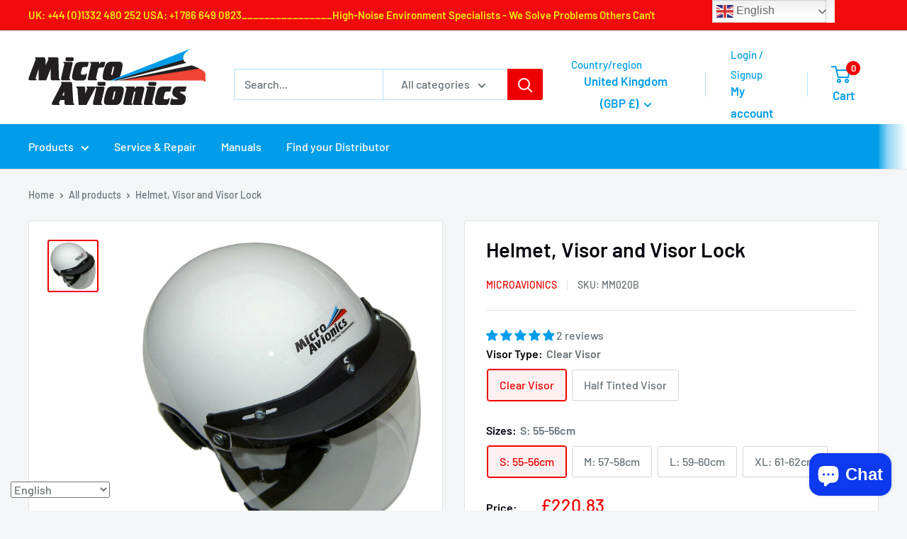

--- FILE ---
content_type: text/html; charset=utf-8
request_url: https://microavionics.com/products/helmet-visor-and-visor-lock?option_values=1101732446516,1101732479284&section_id=template--23719045497214__main
body_size: 5552
content:
<div id="shopify-section-template--23719045497214__main" class="shopify-section"><section data-section-id="template--23719045497214__main" data-section-type="product" data-section-settings="{
  &quot;showShippingEstimator&quot;: false,
  &quot;galleryTransitionEffect&quot;: &quot;fade&quot;,
  &quot;enableImageZoom&quot;: true,
  &quot;zoomEffect&quot;: &quot;outside&quot;,
  &quot;enableVideoLooping&quot;: false,
  &quot;productOptions&quot;: [&quot;Visor Type&quot;,&quot;Sizes&quot;],
  &quot;infoOverflowScroll&quot;: true,
  &quot;isQuickView&quot;: false
}">
  <div class="container container--flush">
    <div class="page__sub-header">
      <nav aria-label="Breadcrumb" class="breadcrumb">
        <ol class="breadcrumb__list" role="list">
          <li class="breadcrumb__item">
            <a class="breadcrumb__link link" href="/">Home</a><svg focusable="false" class="icon icon--arrow-right " viewBox="0 0 8 12" role="presentation">
      <path stroke="currentColor" stroke-width="2" d="M2 2l4 4-4 4" fill="none" stroke-linecap="square"></path>
    </svg></li>

          <li class="breadcrumb__item"><a class="breadcrumb__link link" href="/collections/all">All products</a><svg focusable="false" class="icon icon--arrow-right " viewBox="0 0 8 12" role="presentation">
      <path stroke="currentColor" stroke-width="2" d="M2 2l4 4-4 4" fill="none" stroke-linecap="square"></path>
    </svg></li>

          <li class="breadcrumb__item">
            <span class="breadcrumb__link" aria-current="page">Helmet, Visor and Visor Lock</span>
          </li>
        </ol>
      </nav></div><product-rerender id="product-info-8207287583028-template--23719045497214__main" observe-form="product-form-main-8207287583028-template--23719045497214__main" allow-partial-rerender>
      <div class="product-block-list product-block-list--small">
        <div class="product-block-list__wrapper"><div class="product-block-list__item product-block-list__item--gallery">
              <div class="card">
    <div class="card__section card__section--tight">
      <div class="product-gallery product-gallery--with-thumbnails"><div class="product-gallery__carousel-wrapper">
          <div class="product-gallery__carousel product-gallery__carousel--zoomable" data-media-count="1" data-initial-media-id="33280586547508"><div class="product-gallery__carousel-item is-selected " tabindex="-1" data-media-id="33280586547508" data-media-type="image"  ><div class="product-gallery__size-limiter" style="max-width: 1140px"><div class="aspect-ratio" style="padding-bottom: 104.12280701754386%"><img src="//microavionics.com/cdn/shop/products/mm020b_helmet_visor_with_lock.jpg?v=1755333966&amp;width=1140" alt="Helmet, Visor and Visor Lock - for aviation communication - MicroAvionics" srcset="//microavionics.com/cdn/shop/products/mm020b_helmet_visor_with_lock.jpg?v=1755333966&amp;width=400 400w, //microavionics.com/cdn/shop/products/mm020b_helmet_visor_with_lock.jpg?v=1755333966&amp;width=500 500w, //microavionics.com/cdn/shop/products/mm020b_helmet_visor_with_lock.jpg?v=1755333966&amp;width=600 600w, //microavionics.com/cdn/shop/products/mm020b_helmet_visor_with_lock.jpg?v=1755333966&amp;width=700 700w, //microavionics.com/cdn/shop/products/mm020b_helmet_visor_with_lock.jpg?v=1755333966&amp;width=800 800w, //microavionics.com/cdn/shop/products/mm020b_helmet_visor_with_lock.jpg?v=1755333966&amp;width=900 900w, //microavionics.com/cdn/shop/products/mm020b_helmet_visor_with_lock.jpg?v=1755333966&amp;width=1000 1000w, //microavionics.com/cdn/shop/products/mm020b_helmet_visor_with_lock.jpg?v=1755333966&amp;width=1100 1100w" width="1140" height="1187" loading="lazy" class="product-gallery__image" data-zoom="//microavionics.com/cdn/shop/products/mm020b_helmet_visor_with_lock.jpg?v=1755333966&amp;width=1800" data-zoom-width="1140"></div>
                    </div></div></div><span class="product-gallery__zoom-notice">
              <svg focusable="false" class="icon icon--zoom " viewBox="0 0 10 10" role="presentation">
      <path d="M7.58801492 6.8808396L9.999992 9.292784l-.70716.707208-2.41193007-2.41199543C6.15725808 8.15916409 5.24343297 8.50004 4.25 8.50004c-2.347188 0-4.249968-1.902876-4.249968-4.2501C.000032 1.902704 1.902812.000128 4.25.000128c2.347176 0 4.249956 1.902576 4.249956 4.249812 0 .99341752-.34083418 1.90724151-.91194108 2.6308996zM4.25.999992C2.455064.999992.999992 2.454944.999992 4.24994c0 1.794984 1.455072 3.249936 3.250008 3.249936 1.794924 0 3.249996-1.454952 3.249996-3.249936C7.499996 2.454944 6.044924.999992 4.25.999992z" fill="currentColor" fill-rule="evenodd"></path>
    </svg>
              <span class="hidden-pocket">Roll over image to zoom in</span>
              <span class="hidden-lap-and-up">Click on image to zoom</span>
            </span></div><div class="scroller">
            <div class="scroller__inner">
              <div class="product-gallery__thumbnail-list"><a href="//microavionics.com/cdn/shop/products/mm020b_helmet_visor_with_lock_1024x.jpg?v=1755333966" rel="noopener" class="product-gallery__thumbnail is-nav-selected " data-media-id="33280586547508" ><img src="//microavionics.com/cdn/shop/products/mm020b_helmet_visor_with_lock.jpg?v=1755333966&amp;width=1140" alt="Helmet, Visor and Visor Lock - for aviation communication - MicroAvionics" srcset="//microavionics.com/cdn/shop/products/mm020b_helmet_visor_with_lock.jpg?v=1755333966&amp;width=130 130w, //microavionics.com/cdn/shop/products/mm020b_helmet_visor_with_lock.jpg?v=1755333966&amp;width=260 260w, //microavionics.com/cdn/shop/products/mm020b_helmet_visor_with_lock.jpg?v=1755333966&amp;width=390 390w" width="1140" height="1187" loading="lazy" sizes="130px"></a></div>
            </div>
          </div><div class="pswp" tabindex="-1" role="dialog" aria-hidden="true">
            <div class="pswp__bg"></div>
            <div class="pswp__scroll-wrap">
              <div class="pswp__container">
                <div class="pswp__item"></div>
                <div class="pswp__item"></div>
                <div class="pswp__item"></div>
              </div>

              <div class="pswp__ui">
                <button class="pswp__button pswp__button--close" aria-label="Close">
                  <svg focusable="false" class="icon icon--close-2 " viewBox="0 0 12 12" role="presentation">
      <path fill-rule="evenodd" clip-rule="evenodd" d="M7.414 6l4.243 4.243-1.414 1.414L6 7.414l-4.243 4.243-1.414-1.414L4.586 6 .343 1.757 1.757.343 6 4.586 10.243.343l1.414 1.414L7.414 6z" fill="currentColor"></path>
    </svg>
                </button>

                <div class="pswp__prev-next">
                  <button class="pswp__button pswp__button--arrow--left" aria-label="Previous">
                    <svg focusable="false" class="icon icon--arrow-left " viewBox="0 0 8 12" role="presentation">
      <path stroke="currentColor" stroke-width="2" d="M6 10L2 6l4-4" fill="none" stroke-linecap="square"></path>
    </svg>
                  </button>

                  <button class="pswp__button pswp__button--arrow--right" aria-label="Next">
                    <svg focusable="false" class="icon icon--arrow-right " viewBox="0 0 8 12" role="presentation">
      <path stroke="currentColor" stroke-width="2" d="M2 2l4 4-4 4" fill="none" stroke-linecap="square"></path>
    </svg>
                  </button>
                </div>

                <div class="pswp__pagination">
                  <span class="pswp__pagination-current"></span> / <span class="pswp__pagination-count"></span>
                </div>
              </div>
            </div>
          </div></div>
    </div>
  </div>
            </div><div class="product-block-list__item product-block-list__item--info"><div class="card card--collapsed card--sticky"><div id="product-zoom-template--23719045497214__main" class="product__zoom-wrapper"></div><div class="card__section">
    <product-form><form method="post" action="/cart/add" id="product-form-main-8207287583028-template--23719045497214__main" accept-charset="UTF-8" class="product-form" enctype="multipart/form-data"><input type="hidden" name="form_type" value="product" /><input type="hidden" name="utf8" value="✓" /><div class="product-info__block-item product-info__block-item--product-meta" data-block-id="product_meta" data-block-type="product-meta" ><div class="product-meta"><h1 class="product-meta__title heading h1">Helmet, Visor and Visor Lock</h1><div class="product-meta__label-list"><span class="product-label product-label--on-sale" style="display: none">Save <span>£-228.33</span></span></div><div class="product-meta__reference"><a class="product-meta__vendor link link--accented" href="/collections/vendors?q=MicroAvionics">MicroAvionics</a><span class="product-meta__sku" >SKU: <span class="product-meta__sku-number">MM020B-MM023A</span>
        </span></div></div>

<hr class="card__separator"></div><div class="product-info__block-item product-info__block-item--@app" data-block-id="AeDdFUXhFM1hYS2ozT__judge_me_reviews_preview_badge_eqqxjE-1" data-block-type="@app" ><div id="shopify-block-AeDdFUXhFM1hYS2ozT__judge_me_reviews_preview_badge_eqqxjE" class="shopify-block shopify-app-block">
<div class='jdgm-widget jdgm-preview-badge'
    data-id='8207287583028'
    data-template='manual-installation'>
  <div style='display:none' class='jdgm-prev-badge' data-average-rating='5.00' data-number-of-reviews='2' data-number-of-questions='0'> <span class='jdgm-prev-badge__stars' data-score='5.00' tabindex='0' aria-label='5.00 stars' role='button'> <span class='jdgm-star jdgm--on'></span><span class='jdgm-star jdgm--on'></span><span class='jdgm-star jdgm--on'></span><span class='jdgm-star jdgm--on'></span><span class='jdgm-star jdgm--on'></span> </span> <span class='jdgm-prev-badge__text'> 2 reviews </span> </div>
</div>




</div></div><div class="product-info__block-item product-info__block-item--variant-selector" data-block-id="variant_selector" data-block-type="variant-selector" ><variant-picker handle="helmet-visor-and-visor-lock" section-id="template--23719045497214__main" form-id="product-form-main-8207287583028-template--23719045497214__main" update-url  class="product-form__variants" ><script data-variant type="application/json">{"id":44789961949492,"title":"Half Tinted Visor \/ S: 55-56cm","option1":"Half Tinted Visor","option2":"S: 55-56cm","option3":null,"sku":"MM020B-MM023A","requires_shipping":true,"taxable":true,"featured_image":null,"available":true,"name":"Helmet, Visor and Visor Lock - Half Tinted Visor \/ S: 55-56cm","public_title":"Half Tinted Visor \/ S: 55-56cm","options":["Half Tinted Visor","S: 55-56cm"],"price":22833,"weight":2000,"compare_at_price":null,"inventory_management":null,"barcode":null,"requires_selling_plan":false,"selling_plan_allocations":[]}</script><div class="product-form__option"><span class="product-form__option-name text--strong">Visor Type: <span class="product-form__selected-value">Half Tinted Visor</span></span>

            <div class="block-swatch-list"><div class="block-swatch "><input class="block-swatch__radio product-form__single-selector" type="radio" name="option1" id="option1-1" value="1101732413748" form="product-form-main-8207287583028-template--23719045497214__main"  data-option-position="1">
                    <label class="block-swatch__item" for="option1-1" title="Clear Visor">
                      <span class="block-swatch__item-text">Clear Visor</span>
                    </label></div><div class="block-swatch "><input class="block-swatch__radio product-form__single-selector" type="radio" name="option1" id="option1-2" value="1101732446516" form="product-form-main-8207287583028-template--23719045497214__main" checked data-option-position="1">
                    <label class="block-swatch__item" for="option1-2" title="Half Tinted Visor">
                      <span class="block-swatch__item-text">Half Tinted Visor</span>
                    </label></div></div></div><div class="product-form__option"><span class="product-form__option-name text--strong">Sizes: <span class="product-form__selected-value">S: 55-56cm</span></span>

            <div class="block-swatch-list"><div class="block-swatch "><input class="block-swatch__radio product-form__single-selector" type="radio" name="option2" id="option2-1" value="1101732479284" form="product-form-main-8207287583028-template--23719045497214__main" checked data-option-position="2">
                    <label class="block-swatch__item" for="option2-1" title="S: 55-56cm">
                      <span class="block-swatch__item-text">S: 55-56cm</span>
                    </label></div><div class="block-swatch "><input class="block-swatch__radio product-form__single-selector" type="radio" name="option2" id="option2-2" value="1101732512052" form="product-form-main-8207287583028-template--23719045497214__main"  data-option-position="2">
                    <label class="block-swatch__item" for="option2-2" title="M: 57-58cm">
                      <span class="block-swatch__item-text">M: 57-58cm</span>
                    </label></div><div class="block-swatch "><input class="block-swatch__radio product-form__single-selector" type="radio" name="option2" id="option2-3" value="1101732544820" form="product-form-main-8207287583028-template--23719045497214__main"  data-option-position="2">
                    <label class="block-swatch__item" for="option2-3" title="L: 59-60cm">
                      <span class="block-swatch__item-text">L: 59-60cm</span>
                    </label></div><div class="block-swatch "><input class="block-swatch__radio product-form__single-selector" type="radio" name="option2" id="option2-4" value="1101732577588" form="product-form-main-8207287583028-template--23719045497214__main"  data-option-position="2">
                    <label class="block-swatch__item" for="option2-4" title="XL: 61-62cm">
                      <span class="block-swatch__item-text">XL: 61-62cm</span>
                    </label></div></div></div><div class="no-js product-form__option">
      <label class="product-form__option-name text--strong" for="product-select-8207287583028">Variant</label>

      <div class="select-wrapper select-wrapper--primary">
        <select id="product-select-8207287583028" name="id"><option   value="44789961818420" data-sku="MM020B">Clear Visor / S: 55-56cm - £220.83</option><option   value="44789961851188" data-sku="MM020B">Clear Visor / M: 57-58cm - £220.83</option><option   value="44789961883956" data-sku="MM020B">Clear Visor / L: 59-60cm - £220.83</option><option   value="44789961916724" data-sku="MM020B">Clear Visor / XL: 61-62cm - £220.83</option><option selected="selected"  value="44789961949492" data-sku="MM020B-MM023A">Half Tinted Visor / S: 55-56cm - £228.33</option><option   value="44789961982260" data-sku="MM020B-MM023A">Half Tinted Visor / M: 57-58cm - £228.33</option><option   value="44789962015028" data-sku="MM020B-MM023A">Half Tinted Visor / L: 59-60cm - £228.33</option><option   value="44789962047796" data-sku="MM020B-MM023A">Half Tinted Visor / XL: 61-62cm - £228.33</option></select>
      </div>
    </div>
  </variant-picker><div class="product-form__info-list">
  <div class="product-form__info-item">
    <span class="product-form__info-title text--strong">Price:</span>

    <div class="product-form__info-content" role="region" aria-live="polite">
      <div class="price-list"><span class="price">
            <span class="visually-hidden">Sale price</span>£228.33</span></div>

      <div class="product-form__price-info" style="display: none">
        <div class="unit-price-measurement">
          <span class="unit-price-measurement__price"></span>
          <span class="unit-price-measurement__separator">/ </span>

          <span class="unit-price-measurement__reference-value"></span>

          <span class="unit-price-measurement__reference-unit"></span>
        </div>
      </div></div>
  </div><div class="product-form__info-item product-form__info-item--quantity">
        <label for="template--23719045497214__main-8207287583028-quantity" class="product-form__info-title text--strong">Quantity:</label>

        <div class="product-form__info-content"><div class="product-form__quantity-with-rules">
            <quantity-picker class="quantity-selector quantity-selector--product">
              <button type="button" class="quantity-selector__button" data-action="decrease-picker-quantity" aria-label="Decrease quantity" title="Decrease quantity"><svg focusable="false" class="icon icon--minus " viewBox="0 0 10 2" role="presentation">
      <path d="M10 0v2H0V0z" fill="currentColor"></path>
    </svg></button>
              <input id="template--23719045497214__main-8207287583028-quantity" type="number" name="quantity" aria-label="Quantity" class="quantity-selector__value" inputmode="numeric" value="1" step="1" min="1" >
              <button type="button" class="quantity-selector__button" data-action="increase-picker-quantity" aria-label="Increase quantity" title="Increase quantity"><svg focusable="false" class="icon icon--plus " viewBox="0 0 10 10" role="presentation">
      <path d="M6 4h4v2H6v4H4V6H0V4h4V0h2v4z" fill="currentColor" fill-rule="evenodd"></path>
    </svg></button>
            </quantity-picker></div>
        </div>
      </div></div>
</div><div class="product-info__block-item product-info__block-item--text" data-block-id="text_cH68gz" data-block-type="text" ><div class="product-meta__text rte"><h4><strong>UK & EU tax calculated at checkout</strong></h4></div></div><div class="product-info__block-item product-info__block-item--@app" data-block-id="AeTB3TEZXSk5McWUzZ__addify_discount_by_country_discount_table_app_block_neyTFY-1" data-block-type="@app" ><div id="shopify-block-AeTB3TEZXSk5McWUzZ__addify_discount_by_country_discount_table_app_block_neyTFY" class="shopify-block shopify-app-block"><div class="afdbc-discount-table-container"></div>

</div></div><div class="product-info__block-item product-info__block-item--buy-buttons" data-block-id="buy_buttons" data-block-type="buy-buttons" ><div class="product-form__buy-buttons" ><div class="product-form__payment-container"><button type="submit" class="product-form__add-button button button--primary" data-action="add-to-cart">Add to cart</button><div data-shopify="payment-button" class="shopify-payment-button"> <shopify-accelerated-checkout recommended="{&quot;supports_subs&quot;:true,&quot;supports_def_opts&quot;:false,&quot;name&quot;:&quot;shop_pay&quot;,&quot;wallet_params&quot;:{&quot;shopId&quot;:74478059828,&quot;merchantName&quot;:&quot;MicroAvionics&quot;,&quot;personalized&quot;:true}}" fallback="{&quot;supports_subs&quot;:true,&quot;supports_def_opts&quot;:true,&quot;name&quot;:&quot;buy_it_now&quot;,&quot;wallet_params&quot;:{}}" access-token="4bb64dc923f8e68db2bf66bf209d4984" buyer-country="GB" buyer-locale="en" buyer-currency="GBP" variant-params="[{&quot;id&quot;:44789961818420,&quot;requiresShipping&quot;:true},{&quot;id&quot;:44789961851188,&quot;requiresShipping&quot;:true},{&quot;id&quot;:44789961883956,&quot;requiresShipping&quot;:true},{&quot;id&quot;:44789961916724,&quot;requiresShipping&quot;:true},{&quot;id&quot;:44789961949492,&quot;requiresShipping&quot;:true},{&quot;id&quot;:44789961982260,&quot;requiresShipping&quot;:true},{&quot;id&quot;:44789962015028,&quot;requiresShipping&quot;:true},{&quot;id&quot;:44789962047796,&quot;requiresShipping&quot;:true}]" shop-id="74478059828" enabled-flags="[&quot;ae0f5bf6&quot;]" > <div class="shopify-payment-button__button" role="button" disabled aria-hidden="true" style="background-color: transparent; border: none"> <div class="shopify-payment-button__skeleton">&nbsp;</div> </div> <div class="shopify-payment-button__more-options shopify-payment-button__skeleton" role="button" disabled aria-hidden="true">&nbsp;</div> </shopify-accelerated-checkout> <small id="shopify-buyer-consent" class="hidden" aria-hidden="true" data-consent-type="subscription"> This item is a recurring or deferred purchase. By continuing, I agree to the <span id="shopify-subscription-policy-button">cancellation policy</span> and authorize you to charge my payment method at the prices, frequency and dates listed on this page until my order is fulfilled or I cancel, if permitted. </small> </div>
</div>
</div>
</div><div class="product-info__block-item product-info__block-item--description" data-block-id="description" data-block-type="description" ></div><input type="hidden" name="product-id" value="8207287583028" /><input type="hidden" name="section-id" value="template--23719045497214__main" /></form></product-form>
  </div>
</div></div><div class="product-block-list__item product-block-list__item--description" >
                    <div class="card"><div class="card__header">
                          <h2 class="card__title heading h3">Description</h2>
                        </div>

                        <div class="card__section " >
                          <div class="rte text--pull">
                            <p>A composite helmet designed to be worn over a MicroAvionics (MM001 or MM001A) or Lynx ULM headset. The outer shell is made from composites, and has an EPS shock absorbent liner with a webbing strap and quick release buckle. The helmet is light weight, at only 700grams. A clear or half tint visor is available; an Air Dam wind deflector can be fitted to the bottom of the visor. Both the visor and AirDam can be retro fitted and replacements can be ordered to replace scratched visors. Our visors are UV protected, have an anti-scratch coating and have been tested to British standards.</p>
<p>Helmet sizing is measured around the head just above the eyebrow sizes are S:55-56cm, M:57-58cm, L:59-60cm &amp; XL:61-62 cm.</p>
<p>Supplied with a blue screen printed helmet bag. The optional visor and AirDam can be retro fitted after initial helmet purchase or order Airdam with your helmet and we will professionally fit.</p>
                          </div></div></div>
                  </div></div>
      </div>
    </product-rerender>
  </div>
</section>
<template>
  <section data-section-id="template--23719045497214__main" data-section-type="product-quick-view" data-section-settings="{
  &quot;showShippingEstimator&quot;: false,
  &quot;galleryTransitionEffect&quot;: &quot;fade&quot;,
  &quot;enableImageZoom&quot;: true,
  &quot;zoomEffect&quot;: &quot;outside&quot;,
  &quot;enableVideoLooping&quot;: false,
  &quot;infoOverflowScroll&quot;: false,
  &quot;productOptions&quot;: [&quot;Visor Type&quot;,&quot;Sizes&quot;],
  &quot;isQuickView&quot;: true
}">
    <product-rerender id="quick-buy-modal-content" observe-form="product-form-quick-buy-8207287583028-template--23719045497214__main" allow-partial-rerender>
      <div class="featured-product"><div class="card">
    <div class="card__section card__section--tight">
      <div class="product-gallery product-gallery--with-thumbnails"><div class="product-gallery__carousel-wrapper">
          <div class="product-gallery__carousel product-gallery__carousel--zoomable" data-media-count="1" data-initial-media-id="33280586547508"><div class="product-gallery__carousel-item is-selected " tabindex="-1" data-media-id="33280586547508" data-media-type="image"  ><div class="product-gallery__size-limiter" style="max-width: 1140px"><div class="aspect-ratio" style="padding-bottom: 104.12280701754386%"><img src="//microavionics.com/cdn/shop/products/mm020b_helmet_visor_with_lock.jpg?v=1755333966&amp;width=1140" alt="Helmet, Visor and Visor Lock - for aviation communication - MicroAvionics" srcset="//microavionics.com/cdn/shop/products/mm020b_helmet_visor_with_lock.jpg?v=1755333966&amp;width=400 400w, //microavionics.com/cdn/shop/products/mm020b_helmet_visor_with_lock.jpg?v=1755333966&amp;width=500 500w, //microavionics.com/cdn/shop/products/mm020b_helmet_visor_with_lock.jpg?v=1755333966&amp;width=600 600w, //microavionics.com/cdn/shop/products/mm020b_helmet_visor_with_lock.jpg?v=1755333966&amp;width=700 700w, //microavionics.com/cdn/shop/products/mm020b_helmet_visor_with_lock.jpg?v=1755333966&amp;width=800 800w, //microavionics.com/cdn/shop/products/mm020b_helmet_visor_with_lock.jpg?v=1755333966&amp;width=900 900w, //microavionics.com/cdn/shop/products/mm020b_helmet_visor_with_lock.jpg?v=1755333966&amp;width=1000 1000w, //microavionics.com/cdn/shop/products/mm020b_helmet_visor_with_lock.jpg?v=1755333966&amp;width=1100 1100w" width="1140" height="1187" loading="lazy" class="product-gallery__image" data-zoom="//microavionics.com/cdn/shop/products/mm020b_helmet_visor_with_lock.jpg?v=1755333966&amp;width=1800" data-zoom-width="1140"></div>
                    </div></div></div><span class="product-gallery__zoom-notice">
              <svg focusable="false" class="icon icon--zoom " viewBox="0 0 10 10" role="presentation">
      <path d="M7.58801492 6.8808396L9.999992 9.292784l-.70716.707208-2.41193007-2.41199543C6.15725808 8.15916409 5.24343297 8.50004 4.25 8.50004c-2.347188 0-4.249968-1.902876-4.249968-4.2501C.000032 1.902704 1.902812.000128 4.25.000128c2.347176 0 4.249956 1.902576 4.249956 4.249812 0 .99341752-.34083418 1.90724151-.91194108 2.6308996zM4.25.999992C2.455064.999992.999992 2.454944.999992 4.24994c0 1.794984 1.455072 3.249936 3.250008 3.249936 1.794924 0 3.249996-1.454952 3.249996-3.249936C7.499996 2.454944 6.044924.999992 4.25.999992z" fill="currentColor" fill-rule="evenodd"></path>
    </svg>
              <span class="hidden-pocket">Roll over image to zoom in</span>
              <span class="hidden-lap-and-up">Click on image to zoom</span>
            </span></div><div class="scroller">
            <div class="scroller__inner">
              <div class="product-gallery__thumbnail-list"><a href="//microavionics.com/cdn/shop/products/mm020b_helmet_visor_with_lock_1024x.jpg?v=1755333966" rel="noopener" class="product-gallery__thumbnail is-nav-selected " data-media-id="33280586547508" ><img src="//microavionics.com/cdn/shop/products/mm020b_helmet_visor_with_lock.jpg?v=1755333966&amp;width=1140" alt="Helmet, Visor and Visor Lock - for aviation communication - MicroAvionics" srcset="//microavionics.com/cdn/shop/products/mm020b_helmet_visor_with_lock.jpg?v=1755333966&amp;width=130 130w, //microavionics.com/cdn/shop/products/mm020b_helmet_visor_with_lock.jpg?v=1755333966&amp;width=260 260w, //microavionics.com/cdn/shop/products/mm020b_helmet_visor_with_lock.jpg?v=1755333966&amp;width=390 390w" width="1140" height="1187" loading="lazy" sizes="130px"></a></div>
            </div>
          </div><div class="pswp" tabindex="-1" role="dialog" aria-hidden="true">
            <div class="pswp__bg"></div>
            <div class="pswp__scroll-wrap">
              <div class="pswp__container">
                <div class="pswp__item"></div>
                <div class="pswp__item"></div>
                <div class="pswp__item"></div>
              </div>

              <div class="pswp__ui">
                <button class="pswp__button pswp__button--close" aria-label="Close">
                  <svg focusable="false" class="icon icon--close-2 " viewBox="0 0 12 12" role="presentation">
      <path fill-rule="evenodd" clip-rule="evenodd" d="M7.414 6l4.243 4.243-1.414 1.414L6 7.414l-4.243 4.243-1.414-1.414L4.586 6 .343 1.757 1.757.343 6 4.586 10.243.343l1.414 1.414L7.414 6z" fill="currentColor"></path>
    </svg>
                </button>

                <div class="pswp__prev-next">
                  <button class="pswp__button pswp__button--arrow--left" aria-label="Previous">
                    <svg focusable="false" class="icon icon--arrow-left " viewBox="0 0 8 12" role="presentation">
      <path stroke="currentColor" stroke-width="2" d="M6 10L2 6l4-4" fill="none" stroke-linecap="square"></path>
    </svg>
                  </button>

                  <button class="pswp__button pswp__button--arrow--right" aria-label="Next">
                    <svg focusable="false" class="icon icon--arrow-right " viewBox="0 0 8 12" role="presentation">
      <path stroke="currentColor" stroke-width="2" d="M2 2l4 4-4 4" fill="none" stroke-linecap="square"></path>
    </svg>
                  </button>
                </div>

                <div class="pswp__pagination">
                  <span class="pswp__pagination-current"></span> / <span class="pswp__pagination-count"></span>
                </div>
              </div>
            </div>
          </div></div>
    </div>
  </div><div class="card card--collapsed card--sticky"><div id="product-zoom-template--23719045497214__main" class="product__zoom-wrapper"></div><div class="card__section">
    <product-form><form method="post" action="/cart/add" id="product-form-quick-buy-8207287583028-template--23719045497214__main" accept-charset="UTF-8" class="product-form" enctype="multipart/form-data"><input type="hidden" name="form_type" value="product" /><input type="hidden" name="utf8" value="✓" /><div class="product-info__block-item product-info__block-item--product-meta" data-block-id="product_meta" data-block-type="product-meta" ><div class="product-meta"><h3 class="product-meta__title heading h2">
      <a href="/products/helmet-visor-and-visor-lock">Helmet, Visor and Visor Lock</a>
    </h3><div class="product-meta__label-list"><span class="product-label product-label--on-sale" style="display: none">Save <span>£-228.33</span></span></div><div class="product-meta__reference"><a class="product-meta__vendor link link--accented" href="/collections/vendors?q=MicroAvionics">MicroAvionics</a><span class="product-meta__sku" >SKU: <span class="product-meta__sku-number">MM020B-MM023A</span>
        </span></div></div>

<hr class="card__separator"></div><div class="product-info__block-item product-info__block-item--@app" data-block-id="AeDdFUXhFM1hYS2ozT__judge_me_reviews_preview_badge_eqqxjE-2" data-block-type="@app" ><div id="shopify-block-AeDdFUXhFM1hYS2ozT__judge_me_reviews_preview_badge_eqqxjE-1" class="shopify-block shopify-app-block">
<div class='jdgm-widget jdgm-preview-badge'
    data-id='8207287583028'
    data-template='manual-installation'>
  <div style='display:none' class='jdgm-prev-badge' data-average-rating='5.00' data-number-of-reviews='2' data-number-of-questions='0'> <span class='jdgm-prev-badge__stars' data-score='5.00' tabindex='0' aria-label='5.00 stars' role='button'> <span class='jdgm-star jdgm--on'></span><span class='jdgm-star jdgm--on'></span><span class='jdgm-star jdgm--on'></span><span class='jdgm-star jdgm--on'></span><span class='jdgm-star jdgm--on'></span> </span> <span class='jdgm-prev-badge__text'> 2 reviews </span> </div>
</div>




</div></div><div class="product-info__block-item product-info__block-item--variant-selector" data-block-id="variant_selector" data-block-type="variant-selector" ><variant-picker handle="helmet-visor-and-visor-lock" section-id="template--23719045497214__main" form-id="product-form-quick-buy-8207287583028-template--23719045497214__main"   class="product-form__variants" ><script data-variant type="application/json">{"id":44789961949492,"title":"Half Tinted Visor \/ S: 55-56cm","option1":"Half Tinted Visor","option2":"S: 55-56cm","option3":null,"sku":"MM020B-MM023A","requires_shipping":true,"taxable":true,"featured_image":null,"available":true,"name":"Helmet, Visor and Visor Lock - Half Tinted Visor \/ S: 55-56cm","public_title":"Half Tinted Visor \/ S: 55-56cm","options":["Half Tinted Visor","S: 55-56cm"],"price":22833,"weight":2000,"compare_at_price":null,"inventory_management":null,"barcode":null,"requires_selling_plan":false,"selling_plan_allocations":[]}</script><div class="product-form__option"><span class="product-form__option-name text--strong">Visor Type: <span class="product-form__selected-value">Half Tinted Visor</span></span>

            <div class="block-swatch-list"><div class="block-swatch "><input class="block-swatch__radio product-form__single-selector" type="radio" name="option1" id="option1-1" value="1101732413748" form="product-form-quick-buy-8207287583028-template--23719045497214__main"  data-option-position="1">
                    <label class="block-swatch__item" for="option1-1" title="Clear Visor">
                      <span class="block-swatch__item-text">Clear Visor</span>
                    </label></div><div class="block-swatch "><input class="block-swatch__radio product-form__single-selector" type="radio" name="option1" id="option1-2" value="1101732446516" form="product-form-quick-buy-8207287583028-template--23719045497214__main" checked data-option-position="1">
                    <label class="block-swatch__item" for="option1-2" title="Half Tinted Visor">
                      <span class="block-swatch__item-text">Half Tinted Visor</span>
                    </label></div></div></div><div class="product-form__option"><span class="product-form__option-name text--strong">Sizes: <span class="product-form__selected-value">S: 55-56cm</span></span>

            <div class="block-swatch-list"><div class="block-swatch "><input class="block-swatch__radio product-form__single-selector" type="radio" name="option2" id="option2-1" value="1101732479284" form="product-form-quick-buy-8207287583028-template--23719045497214__main" checked data-option-position="2">
                    <label class="block-swatch__item" for="option2-1" title="S: 55-56cm">
                      <span class="block-swatch__item-text">S: 55-56cm</span>
                    </label></div><div class="block-swatch "><input class="block-swatch__radio product-form__single-selector" type="radio" name="option2" id="option2-2" value="1101732512052" form="product-form-quick-buy-8207287583028-template--23719045497214__main"  data-option-position="2">
                    <label class="block-swatch__item" for="option2-2" title="M: 57-58cm">
                      <span class="block-swatch__item-text">M: 57-58cm</span>
                    </label></div><div class="block-swatch "><input class="block-swatch__radio product-form__single-selector" type="radio" name="option2" id="option2-3" value="1101732544820" form="product-form-quick-buy-8207287583028-template--23719045497214__main"  data-option-position="2">
                    <label class="block-swatch__item" for="option2-3" title="L: 59-60cm">
                      <span class="block-swatch__item-text">L: 59-60cm</span>
                    </label></div><div class="block-swatch "><input class="block-swatch__radio product-form__single-selector" type="radio" name="option2" id="option2-4" value="1101732577588" form="product-form-quick-buy-8207287583028-template--23719045497214__main"  data-option-position="2">
                    <label class="block-swatch__item" for="option2-4" title="XL: 61-62cm">
                      <span class="block-swatch__item-text">XL: 61-62cm</span>
                    </label></div></div></div><div class="no-js product-form__option">
      <label class="product-form__option-name text--strong" for="product-select-8207287583028">Variant</label>

      <div class="select-wrapper select-wrapper--primary">
        <select id="product-select-8207287583028" name="id"><option   value="44789961818420" data-sku="MM020B">Clear Visor / S: 55-56cm - £220.83</option><option   value="44789961851188" data-sku="MM020B">Clear Visor / M: 57-58cm - £220.83</option><option   value="44789961883956" data-sku="MM020B">Clear Visor / L: 59-60cm - £220.83</option><option   value="44789961916724" data-sku="MM020B">Clear Visor / XL: 61-62cm - £220.83</option><option selected="selected"  value="44789961949492" data-sku="MM020B-MM023A">Half Tinted Visor / S: 55-56cm - £228.33</option><option   value="44789961982260" data-sku="MM020B-MM023A">Half Tinted Visor / M: 57-58cm - £228.33</option><option   value="44789962015028" data-sku="MM020B-MM023A">Half Tinted Visor / L: 59-60cm - £228.33</option><option   value="44789962047796" data-sku="MM020B-MM023A">Half Tinted Visor / XL: 61-62cm - £228.33</option></select>
      </div>
    </div>
  </variant-picker><div class="product-form__info-list">
  <div class="product-form__info-item">
    <span class="product-form__info-title text--strong">Price:</span>

    <div class="product-form__info-content" role="region" aria-live="polite">
      <div class="price-list"><span class="price">
            <span class="visually-hidden">Sale price</span>£228.33</span></div>

      <div class="product-form__price-info" style="display: none">
        <div class="unit-price-measurement">
          <span class="unit-price-measurement__price"></span>
          <span class="unit-price-measurement__separator">/ </span>

          <span class="unit-price-measurement__reference-value"></span>

          <span class="unit-price-measurement__reference-unit"></span>
        </div>
      </div></div>
  </div><div class="product-form__info-item product-form__info-item--quantity">
        <label for="template--23719045497214__main-8207287583028-quantity" class="product-form__info-title text--strong">Quantity:</label>

        <div class="product-form__info-content"><div class="product-form__quantity-with-rules">
            <quantity-picker class="quantity-selector quantity-selector--product">
              <button type="button" class="quantity-selector__button" data-action="decrease-picker-quantity" aria-label="Decrease quantity" title="Decrease quantity"><svg focusable="false" class="icon icon--minus " viewBox="0 0 10 2" role="presentation">
      <path d="M10 0v2H0V0z" fill="currentColor"></path>
    </svg></button>
              <input id="template--23719045497214__main-8207287583028-quantity" type="number" name="quantity" aria-label="Quantity" class="quantity-selector__value" inputmode="numeric" value="1" step="1" min="1" >
              <button type="button" class="quantity-selector__button" data-action="increase-picker-quantity" aria-label="Increase quantity" title="Increase quantity"><svg focusable="false" class="icon icon--plus " viewBox="0 0 10 10" role="presentation">
      <path d="M6 4h4v2H6v4H4V6H0V4h4V0h2v4z" fill="currentColor" fill-rule="evenodd"></path>
    </svg></button>
            </quantity-picker></div>
        </div>
      </div></div>
</div><div class="product-info__block-item product-info__block-item--text" data-block-id="text_cH68gz" data-block-type="text" ><div class="product-meta__text rte"><h4><strong>UK & EU tax calculated at checkout</strong></h4></div></div><div class="product-info__block-item product-info__block-item--@app" data-block-id="AeTB3TEZXSk5McWUzZ__addify_discount_by_country_discount_table_app_block_neyTFY-2" data-block-type="@app" ><div id="shopify-block-AeTB3TEZXSk5McWUzZ__addify_discount_by_country_discount_table_app_block_neyTFY-1" class="shopify-block shopify-app-block"><div class="afdbc-discount-table-container"></div>

</div></div><div class="product-info__block-item product-info__block-item--buy-buttons" data-block-id="buy_buttons" data-block-type="buy-buttons" ><div class="product-form__buy-buttons" ><div class="product-form__payment-container"><button type="submit" class="product-form__add-button button button--primary" data-action="add-to-cart">Add to cart</button><div data-shopify="payment-button" class="shopify-payment-button"> <shopify-accelerated-checkout recommended="{&quot;supports_subs&quot;:true,&quot;supports_def_opts&quot;:false,&quot;name&quot;:&quot;shop_pay&quot;,&quot;wallet_params&quot;:{&quot;shopId&quot;:74478059828,&quot;merchantName&quot;:&quot;MicroAvionics&quot;,&quot;personalized&quot;:true}}" fallback="{&quot;supports_subs&quot;:true,&quot;supports_def_opts&quot;:true,&quot;name&quot;:&quot;buy_it_now&quot;,&quot;wallet_params&quot;:{}}" access-token="4bb64dc923f8e68db2bf66bf209d4984" buyer-country="GB" buyer-locale="en" buyer-currency="GBP" variant-params="[{&quot;id&quot;:44789961818420,&quot;requiresShipping&quot;:true},{&quot;id&quot;:44789961851188,&quot;requiresShipping&quot;:true},{&quot;id&quot;:44789961883956,&quot;requiresShipping&quot;:true},{&quot;id&quot;:44789961916724,&quot;requiresShipping&quot;:true},{&quot;id&quot;:44789961949492,&quot;requiresShipping&quot;:true},{&quot;id&quot;:44789961982260,&quot;requiresShipping&quot;:true},{&quot;id&quot;:44789962015028,&quot;requiresShipping&quot;:true},{&quot;id&quot;:44789962047796,&quot;requiresShipping&quot;:true}]" shop-id="74478059828" enabled-flags="[&quot;ae0f5bf6&quot;]" > <div class="shopify-payment-button__button" role="button" disabled aria-hidden="true" style="background-color: transparent; border: none"> <div class="shopify-payment-button__skeleton">&nbsp;</div> </div> <div class="shopify-payment-button__more-options shopify-payment-button__skeleton" role="button" disabled aria-hidden="true">&nbsp;</div> </shopify-accelerated-checkout> <small id="shopify-buyer-consent" class="hidden" aria-hidden="true" data-consent-type="subscription"> This item is a recurring or deferred purchase. By continuing, I agree to the <span id="shopify-subscription-policy-button">cancellation policy</span> and authorize you to charge my payment method at the prices, frequency and dates listed on this page until my order is fulfilled or I cancel, if permitted. </small> </div>
</div>
</div>
</div><div class="product-info__block-item product-info__block-item--description" data-block-id="description" data-block-type="description" ></div><input type="hidden" name="product-id" value="8207287583028" /><input type="hidden" name="section-id" value="template--23719045497214__main" /></form></product-form>
  </div>
</div></div>
    </product-rerender>
  </section>
</template>

<script>
  window.ShopifyXR=window.ShopifyXR||function(){(ShopifyXR.q=ShopifyXR.q||[]).push(arguments)};
  ShopifyXR('addModels', []);

  // We save the ID of the product in the local storage, as it can be used by the "recently viewed products" section
  (() => {
    let items = JSON.parse(localStorage.getItem('recentlyViewedProducts') || '[]');

    // If the product already exists we first remove it
    if (items.includes(8207287583028)) {
      items.splice(items.indexOf(8207287583028), 1);
    }

    items.unshift(8207287583028);

    // Then, we save the current product into the local storage, by keeping only the 18 most recent
    try {
      localStorage.setItem('recentlyViewedProducts', JSON.stringify(items.slice(0, 18)));
    } catch (error) {
      // Do nothing, this may happen in Safari in incognito mode
    }
  })();
</script>


</div>

--- FILE ---
content_type: text/html; charset=utf-8
request_url: https://microavionics.com/products/helmet-visor-and-visor-lock?option_values=1101732413748,1101732512052&section_id=template--23719045497214__main
body_size: 5118
content:
<div id="shopify-section-template--23719045497214__main" class="shopify-section"><section data-section-id="template--23719045497214__main" data-section-type="product" data-section-settings="{
  &quot;showShippingEstimator&quot;: false,
  &quot;galleryTransitionEffect&quot;: &quot;fade&quot;,
  &quot;enableImageZoom&quot;: true,
  &quot;zoomEffect&quot;: &quot;outside&quot;,
  &quot;enableVideoLooping&quot;: false,
  &quot;productOptions&quot;: [&quot;Visor Type&quot;,&quot;Sizes&quot;],
  &quot;infoOverflowScroll&quot;: true,
  &quot;isQuickView&quot;: false
}">
  <div class="container container--flush">
    <div class="page__sub-header">
      <nav aria-label="Breadcrumb" class="breadcrumb">
        <ol class="breadcrumb__list" role="list">
          <li class="breadcrumb__item">
            <a class="breadcrumb__link link" href="/">Home</a><svg focusable="false" class="icon icon--arrow-right " viewBox="0 0 8 12" role="presentation">
      <path stroke="currentColor" stroke-width="2" d="M2 2l4 4-4 4" fill="none" stroke-linecap="square"></path>
    </svg></li>

          <li class="breadcrumb__item"><a class="breadcrumb__link link" href="/collections/all">All products</a><svg focusable="false" class="icon icon--arrow-right " viewBox="0 0 8 12" role="presentation">
      <path stroke="currentColor" stroke-width="2" d="M2 2l4 4-4 4" fill="none" stroke-linecap="square"></path>
    </svg></li>

          <li class="breadcrumb__item">
            <span class="breadcrumb__link" aria-current="page">Helmet, Visor and Visor Lock</span>
          </li>
        </ol>
      </nav></div><product-rerender id="product-info-8207287583028-template--23719045497214__main" observe-form="product-form-main-8207287583028-template--23719045497214__main" allow-partial-rerender>
      <div class="product-block-list product-block-list--small">
        <div class="product-block-list__wrapper"><div class="product-block-list__item product-block-list__item--gallery">
              <div class="card">
    <div class="card__section card__section--tight">
      <div class="product-gallery product-gallery--with-thumbnails"><div class="product-gallery__carousel-wrapper">
          <div class="product-gallery__carousel product-gallery__carousel--zoomable" data-media-count="1" data-initial-media-id="33280586547508"><div class="product-gallery__carousel-item is-selected " tabindex="-1" data-media-id="33280586547508" data-media-type="image"  ><div class="product-gallery__size-limiter" style="max-width: 1140px"><div class="aspect-ratio" style="padding-bottom: 104.12280701754386%"><img src="//microavionics.com/cdn/shop/products/mm020b_helmet_visor_with_lock.jpg?v=1755333966&amp;width=1140" alt="Helmet, Visor and Visor Lock - for aviation communication - MicroAvionics" srcset="//microavionics.com/cdn/shop/products/mm020b_helmet_visor_with_lock.jpg?v=1755333966&amp;width=400 400w, //microavionics.com/cdn/shop/products/mm020b_helmet_visor_with_lock.jpg?v=1755333966&amp;width=500 500w, //microavionics.com/cdn/shop/products/mm020b_helmet_visor_with_lock.jpg?v=1755333966&amp;width=600 600w, //microavionics.com/cdn/shop/products/mm020b_helmet_visor_with_lock.jpg?v=1755333966&amp;width=700 700w, //microavionics.com/cdn/shop/products/mm020b_helmet_visor_with_lock.jpg?v=1755333966&amp;width=800 800w, //microavionics.com/cdn/shop/products/mm020b_helmet_visor_with_lock.jpg?v=1755333966&amp;width=900 900w, //microavionics.com/cdn/shop/products/mm020b_helmet_visor_with_lock.jpg?v=1755333966&amp;width=1000 1000w, //microavionics.com/cdn/shop/products/mm020b_helmet_visor_with_lock.jpg?v=1755333966&amp;width=1100 1100w" width="1140" height="1187" loading="lazy" class="product-gallery__image" data-zoom="//microavionics.com/cdn/shop/products/mm020b_helmet_visor_with_lock.jpg?v=1755333966&amp;width=1800" data-zoom-width="1140"></div>
                    </div></div></div><span class="product-gallery__zoom-notice">
              <svg focusable="false" class="icon icon--zoom " viewBox="0 0 10 10" role="presentation">
      <path d="M7.58801492 6.8808396L9.999992 9.292784l-.70716.707208-2.41193007-2.41199543C6.15725808 8.15916409 5.24343297 8.50004 4.25 8.50004c-2.347188 0-4.249968-1.902876-4.249968-4.2501C.000032 1.902704 1.902812.000128 4.25.000128c2.347176 0 4.249956 1.902576 4.249956 4.249812 0 .99341752-.34083418 1.90724151-.91194108 2.6308996zM4.25.999992C2.455064.999992.999992 2.454944.999992 4.24994c0 1.794984 1.455072 3.249936 3.250008 3.249936 1.794924 0 3.249996-1.454952 3.249996-3.249936C7.499996 2.454944 6.044924.999992 4.25.999992z" fill="currentColor" fill-rule="evenodd"></path>
    </svg>
              <span class="hidden-pocket">Roll over image to zoom in</span>
              <span class="hidden-lap-and-up">Click on image to zoom</span>
            </span></div><div class="scroller">
            <div class="scroller__inner">
              <div class="product-gallery__thumbnail-list"><a href="//microavionics.com/cdn/shop/products/mm020b_helmet_visor_with_lock_1024x.jpg?v=1755333966" rel="noopener" class="product-gallery__thumbnail is-nav-selected " data-media-id="33280586547508" ><img src="//microavionics.com/cdn/shop/products/mm020b_helmet_visor_with_lock.jpg?v=1755333966&amp;width=1140" alt="Helmet, Visor and Visor Lock - for aviation communication - MicroAvionics" srcset="//microavionics.com/cdn/shop/products/mm020b_helmet_visor_with_lock.jpg?v=1755333966&amp;width=130 130w, //microavionics.com/cdn/shop/products/mm020b_helmet_visor_with_lock.jpg?v=1755333966&amp;width=260 260w, //microavionics.com/cdn/shop/products/mm020b_helmet_visor_with_lock.jpg?v=1755333966&amp;width=390 390w" width="1140" height="1187" loading="lazy" sizes="130px"></a></div>
            </div>
          </div><div class="pswp" tabindex="-1" role="dialog" aria-hidden="true">
            <div class="pswp__bg"></div>
            <div class="pswp__scroll-wrap">
              <div class="pswp__container">
                <div class="pswp__item"></div>
                <div class="pswp__item"></div>
                <div class="pswp__item"></div>
              </div>

              <div class="pswp__ui">
                <button class="pswp__button pswp__button--close" aria-label="Close">
                  <svg focusable="false" class="icon icon--close-2 " viewBox="0 0 12 12" role="presentation">
      <path fill-rule="evenodd" clip-rule="evenodd" d="M7.414 6l4.243 4.243-1.414 1.414L6 7.414l-4.243 4.243-1.414-1.414L4.586 6 .343 1.757 1.757.343 6 4.586 10.243.343l1.414 1.414L7.414 6z" fill="currentColor"></path>
    </svg>
                </button>

                <div class="pswp__prev-next">
                  <button class="pswp__button pswp__button--arrow--left" aria-label="Previous">
                    <svg focusable="false" class="icon icon--arrow-left " viewBox="0 0 8 12" role="presentation">
      <path stroke="currentColor" stroke-width="2" d="M6 10L2 6l4-4" fill="none" stroke-linecap="square"></path>
    </svg>
                  </button>

                  <button class="pswp__button pswp__button--arrow--right" aria-label="Next">
                    <svg focusable="false" class="icon icon--arrow-right " viewBox="0 0 8 12" role="presentation">
      <path stroke="currentColor" stroke-width="2" d="M2 2l4 4-4 4" fill="none" stroke-linecap="square"></path>
    </svg>
                  </button>
                </div>

                <div class="pswp__pagination">
                  <span class="pswp__pagination-current"></span> / <span class="pswp__pagination-count"></span>
                </div>
              </div>
            </div>
          </div></div>
    </div>
  </div>
            </div><div class="product-block-list__item product-block-list__item--info"><div class="card card--collapsed card--sticky"><div id="product-zoom-template--23719045497214__main" class="product__zoom-wrapper"></div><div class="card__section">
    <product-form><form method="post" action="/cart/add" id="product-form-main-8207287583028-template--23719045497214__main" accept-charset="UTF-8" class="product-form" enctype="multipart/form-data"><input type="hidden" name="form_type" value="product" /><input type="hidden" name="utf8" value="✓" /><div class="product-info__block-item product-info__block-item--product-meta" data-block-id="product_meta" data-block-type="product-meta" ><div class="product-meta"><h1 class="product-meta__title heading h1">Helmet, Visor and Visor Lock</h1><div class="product-meta__label-list"><span class="product-label product-label--on-sale" style="display: none">Save <span>£-220.83</span></span></div><div class="product-meta__reference"><a class="product-meta__vendor link link--accented" href="/collections/vendors?q=MicroAvionics">MicroAvionics</a><span class="product-meta__sku" >SKU: <span class="product-meta__sku-number">MM020B</span>
        </span></div></div>

<hr class="card__separator"></div><div class="product-info__block-item product-info__block-item--@app" data-block-id="AeDdFUXhFM1hYS2ozT__judge_me_reviews_preview_badge_eqqxjE-1" data-block-type="@app" ><div id="shopify-block-AeDdFUXhFM1hYS2ozT__judge_me_reviews_preview_badge_eqqxjE" class="shopify-block shopify-app-block">
<div class='jdgm-widget jdgm-preview-badge'
    data-id='8207287583028'
    data-template='manual-installation'>
  <div style='display:none' class='jdgm-prev-badge' data-average-rating='5.00' data-number-of-reviews='2' data-number-of-questions='0'> <span class='jdgm-prev-badge__stars' data-score='5.00' tabindex='0' aria-label='5.00 stars' role='button'> <span class='jdgm-star jdgm--on'></span><span class='jdgm-star jdgm--on'></span><span class='jdgm-star jdgm--on'></span><span class='jdgm-star jdgm--on'></span><span class='jdgm-star jdgm--on'></span> </span> <span class='jdgm-prev-badge__text'> 2 reviews </span> </div>
</div>




</div></div><div class="product-info__block-item product-info__block-item--variant-selector" data-block-id="variant_selector" data-block-type="variant-selector" ><variant-picker handle="helmet-visor-and-visor-lock" section-id="template--23719045497214__main" form-id="product-form-main-8207287583028-template--23719045497214__main" update-url  class="product-form__variants" ><script data-variant type="application/json">{"id":44789961851188,"title":"Clear Visor \/ M: 57-58cm","option1":"Clear Visor","option2":"M: 57-58cm","option3":null,"sku":"MM020B","requires_shipping":true,"taxable":true,"featured_image":null,"available":true,"name":"Helmet, Visor and Visor Lock - Clear Visor \/ M: 57-58cm","public_title":"Clear Visor \/ M: 57-58cm","options":["Clear Visor","M: 57-58cm"],"price":22083,"weight":2000,"compare_at_price":null,"inventory_management":null,"barcode":null,"requires_selling_plan":false,"selling_plan_allocations":[]}</script><div class="product-form__option"><span class="product-form__option-name text--strong">Visor Type: <span class="product-form__selected-value">Clear Visor</span></span>

            <div class="block-swatch-list"><div class="block-swatch "><input class="block-swatch__radio product-form__single-selector" type="radio" name="option1" id="option1-1" value="1101732413748" form="product-form-main-8207287583028-template--23719045497214__main" checked data-option-position="1">
                    <label class="block-swatch__item" for="option1-1" title="Clear Visor">
                      <span class="block-swatch__item-text">Clear Visor</span>
                    </label></div><div class="block-swatch "><input class="block-swatch__radio product-form__single-selector" type="radio" name="option1" id="option1-2" value="1101732446516" form="product-form-main-8207287583028-template--23719045497214__main"  data-option-position="1">
                    <label class="block-swatch__item" for="option1-2" title="Half Tinted Visor">
                      <span class="block-swatch__item-text">Half Tinted Visor</span>
                    </label></div></div></div><div class="product-form__option"><span class="product-form__option-name text--strong">Sizes: <span class="product-form__selected-value">M: 57-58cm</span></span>

            <div class="block-swatch-list"><div class="block-swatch "><input class="block-swatch__radio product-form__single-selector" type="radio" name="option2" id="option2-1" value="1101732479284" form="product-form-main-8207287583028-template--23719045497214__main"  data-option-position="2">
                    <label class="block-swatch__item" for="option2-1" title="S: 55-56cm">
                      <span class="block-swatch__item-text">S: 55-56cm</span>
                    </label></div><div class="block-swatch "><input class="block-swatch__radio product-form__single-selector" type="radio" name="option2" id="option2-2" value="1101732512052" form="product-form-main-8207287583028-template--23719045497214__main" checked data-option-position="2">
                    <label class="block-swatch__item" for="option2-2" title="M: 57-58cm">
                      <span class="block-swatch__item-text">M: 57-58cm</span>
                    </label></div><div class="block-swatch "><input class="block-swatch__radio product-form__single-selector" type="radio" name="option2" id="option2-3" value="1101732544820" form="product-form-main-8207287583028-template--23719045497214__main"  data-option-position="2">
                    <label class="block-swatch__item" for="option2-3" title="L: 59-60cm">
                      <span class="block-swatch__item-text">L: 59-60cm</span>
                    </label></div><div class="block-swatch "><input class="block-swatch__radio product-form__single-selector" type="radio" name="option2" id="option2-4" value="1101732577588" form="product-form-main-8207287583028-template--23719045497214__main"  data-option-position="2">
                    <label class="block-swatch__item" for="option2-4" title="XL: 61-62cm">
                      <span class="block-swatch__item-text">XL: 61-62cm</span>
                    </label></div></div></div><div class="no-js product-form__option">
      <label class="product-form__option-name text--strong" for="product-select-8207287583028">Variant</label>

      <div class="select-wrapper select-wrapper--primary">
        <select id="product-select-8207287583028" name="id"><option   value="44789961818420" data-sku="MM020B">Clear Visor / S: 55-56cm - £220.83</option><option selected="selected"  value="44789961851188" data-sku="MM020B">Clear Visor / M: 57-58cm - £220.83</option><option   value="44789961883956" data-sku="MM020B">Clear Visor / L: 59-60cm - £220.83</option><option   value="44789961916724" data-sku="MM020B">Clear Visor / XL: 61-62cm - £220.83</option><option   value="44789961949492" data-sku="MM020B-MM023A">Half Tinted Visor / S: 55-56cm - £228.33</option><option   value="44789961982260" data-sku="MM020B-MM023A">Half Tinted Visor / M: 57-58cm - £228.33</option><option   value="44789962015028" data-sku="MM020B-MM023A">Half Tinted Visor / L: 59-60cm - £228.33</option><option   value="44789962047796" data-sku="MM020B-MM023A">Half Tinted Visor / XL: 61-62cm - £228.33</option></select>
      </div>
    </div>
  </variant-picker><div class="product-form__info-list">
  <div class="product-form__info-item">
    <span class="product-form__info-title text--strong">Price:</span>

    <div class="product-form__info-content" role="region" aria-live="polite">
      <div class="price-list"><span class="price">
            <span class="visually-hidden">Sale price</span>£220.83</span></div>

      <div class="product-form__price-info" style="display: none">
        <div class="unit-price-measurement">
          <span class="unit-price-measurement__price"></span>
          <span class="unit-price-measurement__separator">/ </span>

          <span class="unit-price-measurement__reference-value"></span>

          <span class="unit-price-measurement__reference-unit"></span>
        </div>
      </div></div>
  </div><div class="product-form__info-item product-form__info-item--quantity">
        <label for="template--23719045497214__main-8207287583028-quantity" class="product-form__info-title text--strong">Quantity:</label>

        <div class="product-form__info-content"><div class="product-form__quantity-with-rules">
            <quantity-picker class="quantity-selector quantity-selector--product">
              <button type="button" class="quantity-selector__button" data-action="decrease-picker-quantity" aria-label="Decrease quantity" title="Decrease quantity"><svg focusable="false" class="icon icon--minus " viewBox="0 0 10 2" role="presentation">
      <path d="M10 0v2H0V0z" fill="currentColor"></path>
    </svg></button>
              <input id="template--23719045497214__main-8207287583028-quantity" type="number" name="quantity" aria-label="Quantity" class="quantity-selector__value" inputmode="numeric" value="1" step="1" min="1" >
              <button type="button" class="quantity-selector__button" data-action="increase-picker-quantity" aria-label="Increase quantity" title="Increase quantity"><svg focusable="false" class="icon icon--plus " viewBox="0 0 10 10" role="presentation">
      <path d="M6 4h4v2H6v4H4V6H0V4h4V0h2v4z" fill="currentColor" fill-rule="evenodd"></path>
    </svg></button>
            </quantity-picker></div>
        </div>
      </div></div>
</div><div class="product-info__block-item product-info__block-item--text" data-block-id="text_cH68gz" data-block-type="text" ><div class="product-meta__text rte"><h4><strong>UK & EU tax calculated at checkout</strong></h4></div></div><div class="product-info__block-item product-info__block-item--@app" data-block-id="AeTB3TEZXSk5McWUzZ__addify_discount_by_country_discount_table_app_block_neyTFY-1" data-block-type="@app" ><div id="shopify-block-AeTB3TEZXSk5McWUzZ__addify_discount_by_country_discount_table_app_block_neyTFY" class="shopify-block shopify-app-block"><div class="afdbc-discount-table-container"></div>

</div></div><div class="product-info__block-item product-info__block-item--buy-buttons" data-block-id="buy_buttons" data-block-type="buy-buttons" ><div class="product-form__buy-buttons" ><div class="product-form__payment-container"><button type="submit" class="product-form__add-button button button--primary" data-action="add-to-cart">Add to cart</button><div data-shopify="payment-button" class="shopify-payment-button"> <shopify-accelerated-checkout recommended="{&quot;supports_subs&quot;:true,&quot;supports_def_opts&quot;:false,&quot;name&quot;:&quot;shop_pay&quot;,&quot;wallet_params&quot;:{&quot;shopId&quot;:74478059828,&quot;merchantName&quot;:&quot;MicroAvionics&quot;,&quot;personalized&quot;:true}}" fallback="{&quot;supports_subs&quot;:true,&quot;supports_def_opts&quot;:true,&quot;name&quot;:&quot;buy_it_now&quot;,&quot;wallet_params&quot;:{}}" access-token="4bb64dc923f8e68db2bf66bf209d4984" buyer-country="GB" buyer-locale="en" buyer-currency="GBP" variant-params="[{&quot;id&quot;:44789961818420,&quot;requiresShipping&quot;:true},{&quot;id&quot;:44789961851188,&quot;requiresShipping&quot;:true},{&quot;id&quot;:44789961883956,&quot;requiresShipping&quot;:true},{&quot;id&quot;:44789961916724,&quot;requiresShipping&quot;:true},{&quot;id&quot;:44789961949492,&quot;requiresShipping&quot;:true},{&quot;id&quot;:44789961982260,&quot;requiresShipping&quot;:true},{&quot;id&quot;:44789962015028,&quot;requiresShipping&quot;:true},{&quot;id&quot;:44789962047796,&quot;requiresShipping&quot;:true}]" shop-id="74478059828" enabled-flags="[&quot;ae0f5bf6&quot;]" > <div class="shopify-payment-button__button" role="button" disabled aria-hidden="true" style="background-color: transparent; border: none"> <div class="shopify-payment-button__skeleton">&nbsp;</div> </div> <div class="shopify-payment-button__more-options shopify-payment-button__skeleton" role="button" disabled aria-hidden="true">&nbsp;</div> </shopify-accelerated-checkout> <small id="shopify-buyer-consent" class="hidden" aria-hidden="true" data-consent-type="subscription"> This item is a recurring or deferred purchase. By continuing, I agree to the <span id="shopify-subscription-policy-button">cancellation policy</span> and authorize you to charge my payment method at the prices, frequency and dates listed on this page until my order is fulfilled or I cancel, if permitted. </small> </div>
</div>
</div>
</div><div class="product-info__block-item product-info__block-item--description" data-block-id="description" data-block-type="description" ></div><input type="hidden" name="product-id" value="8207287583028" /><input type="hidden" name="section-id" value="template--23719045497214__main" /></form></product-form>
  </div>
</div></div><div class="product-block-list__item product-block-list__item--description" >
                    <div class="card"><div class="card__header">
                          <h2 class="card__title heading h3">Description</h2>
                        </div>

                        <div class="card__section " >
                          <div class="rte text--pull">
                            <p>A composite helmet designed to be worn over a MicroAvionics (MM001 or MM001A) or Lynx ULM headset. The outer shell is made from composites, and has an EPS shock absorbent liner with a webbing strap and quick release buckle. The helmet is light weight, at only 700grams. A clear or half tint visor is available; an Air Dam wind deflector can be fitted to the bottom of the visor. Both the visor and AirDam can be retro fitted and replacements can be ordered to replace scratched visors. Our visors are UV protected, have an anti-scratch coating and have been tested to British standards.</p>
<p>Helmet sizing is measured around the head just above the eyebrow sizes are S:55-56cm, M:57-58cm, L:59-60cm &amp; XL:61-62 cm.</p>
<p>Supplied with a blue screen printed helmet bag. The optional visor and AirDam can be retro fitted after initial helmet purchase or order Airdam with your helmet and we will professionally fit.</p>
                          </div></div></div>
                  </div></div>
      </div>
    </product-rerender>
  </div>
</section>
<template>
  <section data-section-id="template--23719045497214__main" data-section-type="product-quick-view" data-section-settings="{
  &quot;showShippingEstimator&quot;: false,
  &quot;galleryTransitionEffect&quot;: &quot;fade&quot;,
  &quot;enableImageZoom&quot;: true,
  &quot;zoomEffect&quot;: &quot;outside&quot;,
  &quot;enableVideoLooping&quot;: false,
  &quot;infoOverflowScroll&quot;: false,
  &quot;productOptions&quot;: [&quot;Visor Type&quot;,&quot;Sizes&quot;],
  &quot;isQuickView&quot;: true
}">
    <product-rerender id="quick-buy-modal-content" observe-form="product-form-quick-buy-8207287583028-template--23719045497214__main" allow-partial-rerender>
      <div class="featured-product"><div class="card">
    <div class="card__section card__section--tight">
      <div class="product-gallery product-gallery--with-thumbnails"><div class="product-gallery__carousel-wrapper">
          <div class="product-gallery__carousel product-gallery__carousel--zoomable" data-media-count="1" data-initial-media-id="33280586547508"><div class="product-gallery__carousel-item is-selected " tabindex="-1" data-media-id="33280586547508" data-media-type="image"  ><div class="product-gallery__size-limiter" style="max-width: 1140px"><div class="aspect-ratio" style="padding-bottom: 104.12280701754386%"><img src="//microavionics.com/cdn/shop/products/mm020b_helmet_visor_with_lock.jpg?v=1755333966&amp;width=1140" alt="Helmet, Visor and Visor Lock - for aviation communication - MicroAvionics" srcset="//microavionics.com/cdn/shop/products/mm020b_helmet_visor_with_lock.jpg?v=1755333966&amp;width=400 400w, //microavionics.com/cdn/shop/products/mm020b_helmet_visor_with_lock.jpg?v=1755333966&amp;width=500 500w, //microavionics.com/cdn/shop/products/mm020b_helmet_visor_with_lock.jpg?v=1755333966&amp;width=600 600w, //microavionics.com/cdn/shop/products/mm020b_helmet_visor_with_lock.jpg?v=1755333966&amp;width=700 700w, //microavionics.com/cdn/shop/products/mm020b_helmet_visor_with_lock.jpg?v=1755333966&amp;width=800 800w, //microavionics.com/cdn/shop/products/mm020b_helmet_visor_with_lock.jpg?v=1755333966&amp;width=900 900w, //microavionics.com/cdn/shop/products/mm020b_helmet_visor_with_lock.jpg?v=1755333966&amp;width=1000 1000w, //microavionics.com/cdn/shop/products/mm020b_helmet_visor_with_lock.jpg?v=1755333966&amp;width=1100 1100w" width="1140" height="1187" loading="lazy" class="product-gallery__image" data-zoom="//microavionics.com/cdn/shop/products/mm020b_helmet_visor_with_lock.jpg?v=1755333966&amp;width=1800" data-zoom-width="1140"></div>
                    </div></div></div><span class="product-gallery__zoom-notice">
              <svg focusable="false" class="icon icon--zoom " viewBox="0 0 10 10" role="presentation">
      <path d="M7.58801492 6.8808396L9.999992 9.292784l-.70716.707208-2.41193007-2.41199543C6.15725808 8.15916409 5.24343297 8.50004 4.25 8.50004c-2.347188 0-4.249968-1.902876-4.249968-4.2501C.000032 1.902704 1.902812.000128 4.25.000128c2.347176 0 4.249956 1.902576 4.249956 4.249812 0 .99341752-.34083418 1.90724151-.91194108 2.6308996zM4.25.999992C2.455064.999992.999992 2.454944.999992 4.24994c0 1.794984 1.455072 3.249936 3.250008 3.249936 1.794924 0 3.249996-1.454952 3.249996-3.249936C7.499996 2.454944 6.044924.999992 4.25.999992z" fill="currentColor" fill-rule="evenodd"></path>
    </svg>
              <span class="hidden-pocket">Roll over image to zoom in</span>
              <span class="hidden-lap-and-up">Click on image to zoom</span>
            </span></div><div class="scroller">
            <div class="scroller__inner">
              <div class="product-gallery__thumbnail-list"><a href="//microavionics.com/cdn/shop/products/mm020b_helmet_visor_with_lock_1024x.jpg?v=1755333966" rel="noopener" class="product-gallery__thumbnail is-nav-selected " data-media-id="33280586547508" ><img src="//microavionics.com/cdn/shop/products/mm020b_helmet_visor_with_lock.jpg?v=1755333966&amp;width=1140" alt="Helmet, Visor and Visor Lock - for aviation communication - MicroAvionics" srcset="//microavionics.com/cdn/shop/products/mm020b_helmet_visor_with_lock.jpg?v=1755333966&amp;width=130 130w, //microavionics.com/cdn/shop/products/mm020b_helmet_visor_with_lock.jpg?v=1755333966&amp;width=260 260w, //microavionics.com/cdn/shop/products/mm020b_helmet_visor_with_lock.jpg?v=1755333966&amp;width=390 390w" width="1140" height="1187" loading="lazy" sizes="130px"></a></div>
            </div>
          </div><div class="pswp" tabindex="-1" role="dialog" aria-hidden="true">
            <div class="pswp__bg"></div>
            <div class="pswp__scroll-wrap">
              <div class="pswp__container">
                <div class="pswp__item"></div>
                <div class="pswp__item"></div>
                <div class="pswp__item"></div>
              </div>

              <div class="pswp__ui">
                <button class="pswp__button pswp__button--close" aria-label="Close">
                  <svg focusable="false" class="icon icon--close-2 " viewBox="0 0 12 12" role="presentation">
      <path fill-rule="evenodd" clip-rule="evenodd" d="M7.414 6l4.243 4.243-1.414 1.414L6 7.414l-4.243 4.243-1.414-1.414L4.586 6 .343 1.757 1.757.343 6 4.586 10.243.343l1.414 1.414L7.414 6z" fill="currentColor"></path>
    </svg>
                </button>

                <div class="pswp__prev-next">
                  <button class="pswp__button pswp__button--arrow--left" aria-label="Previous">
                    <svg focusable="false" class="icon icon--arrow-left " viewBox="0 0 8 12" role="presentation">
      <path stroke="currentColor" stroke-width="2" d="M6 10L2 6l4-4" fill="none" stroke-linecap="square"></path>
    </svg>
                  </button>

                  <button class="pswp__button pswp__button--arrow--right" aria-label="Next">
                    <svg focusable="false" class="icon icon--arrow-right " viewBox="0 0 8 12" role="presentation">
      <path stroke="currentColor" stroke-width="2" d="M2 2l4 4-4 4" fill="none" stroke-linecap="square"></path>
    </svg>
                  </button>
                </div>

                <div class="pswp__pagination">
                  <span class="pswp__pagination-current"></span> / <span class="pswp__pagination-count"></span>
                </div>
              </div>
            </div>
          </div></div>
    </div>
  </div><div class="card card--collapsed card--sticky"><div id="product-zoom-template--23719045497214__main" class="product__zoom-wrapper"></div><div class="card__section">
    <product-form><form method="post" action="/cart/add" id="product-form-quick-buy-8207287583028-template--23719045497214__main" accept-charset="UTF-8" class="product-form" enctype="multipart/form-data"><input type="hidden" name="form_type" value="product" /><input type="hidden" name="utf8" value="✓" /><div class="product-info__block-item product-info__block-item--product-meta" data-block-id="product_meta" data-block-type="product-meta" ><div class="product-meta"><h3 class="product-meta__title heading h2">
      <a href="/products/helmet-visor-and-visor-lock">Helmet, Visor and Visor Lock</a>
    </h3><div class="product-meta__label-list"><span class="product-label product-label--on-sale" style="display: none">Save <span>£-220.83</span></span></div><div class="product-meta__reference"><a class="product-meta__vendor link link--accented" href="/collections/vendors?q=MicroAvionics">MicroAvionics</a><span class="product-meta__sku" >SKU: <span class="product-meta__sku-number">MM020B</span>
        </span></div></div>

<hr class="card__separator"></div><div class="product-info__block-item product-info__block-item--@app" data-block-id="AeDdFUXhFM1hYS2ozT__judge_me_reviews_preview_badge_eqqxjE-2" data-block-type="@app" ><div id="shopify-block-AeDdFUXhFM1hYS2ozT__judge_me_reviews_preview_badge_eqqxjE-1" class="shopify-block shopify-app-block">
<div class='jdgm-widget jdgm-preview-badge'
    data-id='8207287583028'
    data-template='manual-installation'>
  <div style='display:none' class='jdgm-prev-badge' data-average-rating='5.00' data-number-of-reviews='2' data-number-of-questions='0'> <span class='jdgm-prev-badge__stars' data-score='5.00' tabindex='0' aria-label='5.00 stars' role='button'> <span class='jdgm-star jdgm--on'></span><span class='jdgm-star jdgm--on'></span><span class='jdgm-star jdgm--on'></span><span class='jdgm-star jdgm--on'></span><span class='jdgm-star jdgm--on'></span> </span> <span class='jdgm-prev-badge__text'> 2 reviews </span> </div>
</div>




</div></div><div class="product-info__block-item product-info__block-item--variant-selector" data-block-id="variant_selector" data-block-type="variant-selector" ><variant-picker handle="helmet-visor-and-visor-lock" section-id="template--23719045497214__main" form-id="product-form-quick-buy-8207287583028-template--23719045497214__main"   class="product-form__variants" ><script data-variant type="application/json">{"id":44789961851188,"title":"Clear Visor \/ M: 57-58cm","option1":"Clear Visor","option2":"M: 57-58cm","option3":null,"sku":"MM020B","requires_shipping":true,"taxable":true,"featured_image":null,"available":true,"name":"Helmet, Visor and Visor Lock - Clear Visor \/ M: 57-58cm","public_title":"Clear Visor \/ M: 57-58cm","options":["Clear Visor","M: 57-58cm"],"price":22083,"weight":2000,"compare_at_price":null,"inventory_management":null,"barcode":null,"requires_selling_plan":false,"selling_plan_allocations":[]}</script><div class="product-form__option"><span class="product-form__option-name text--strong">Visor Type: <span class="product-form__selected-value">Clear Visor</span></span>

            <div class="block-swatch-list"><div class="block-swatch "><input class="block-swatch__radio product-form__single-selector" type="radio" name="option1" id="option1-1" value="1101732413748" form="product-form-quick-buy-8207287583028-template--23719045497214__main" checked data-option-position="1">
                    <label class="block-swatch__item" for="option1-1" title="Clear Visor">
                      <span class="block-swatch__item-text">Clear Visor</span>
                    </label></div><div class="block-swatch "><input class="block-swatch__radio product-form__single-selector" type="radio" name="option1" id="option1-2" value="1101732446516" form="product-form-quick-buy-8207287583028-template--23719045497214__main"  data-option-position="1">
                    <label class="block-swatch__item" for="option1-2" title="Half Tinted Visor">
                      <span class="block-swatch__item-text">Half Tinted Visor</span>
                    </label></div></div></div><div class="product-form__option"><span class="product-form__option-name text--strong">Sizes: <span class="product-form__selected-value">M: 57-58cm</span></span>

            <div class="block-swatch-list"><div class="block-swatch "><input class="block-swatch__radio product-form__single-selector" type="radio" name="option2" id="option2-1" value="1101732479284" form="product-form-quick-buy-8207287583028-template--23719045497214__main"  data-option-position="2">
                    <label class="block-swatch__item" for="option2-1" title="S: 55-56cm">
                      <span class="block-swatch__item-text">S: 55-56cm</span>
                    </label></div><div class="block-swatch "><input class="block-swatch__radio product-form__single-selector" type="radio" name="option2" id="option2-2" value="1101732512052" form="product-form-quick-buy-8207287583028-template--23719045497214__main" checked data-option-position="2">
                    <label class="block-swatch__item" for="option2-2" title="M: 57-58cm">
                      <span class="block-swatch__item-text">M: 57-58cm</span>
                    </label></div><div class="block-swatch "><input class="block-swatch__radio product-form__single-selector" type="radio" name="option2" id="option2-3" value="1101732544820" form="product-form-quick-buy-8207287583028-template--23719045497214__main"  data-option-position="2">
                    <label class="block-swatch__item" for="option2-3" title="L: 59-60cm">
                      <span class="block-swatch__item-text">L: 59-60cm</span>
                    </label></div><div class="block-swatch "><input class="block-swatch__radio product-form__single-selector" type="radio" name="option2" id="option2-4" value="1101732577588" form="product-form-quick-buy-8207287583028-template--23719045497214__main"  data-option-position="2">
                    <label class="block-swatch__item" for="option2-4" title="XL: 61-62cm">
                      <span class="block-swatch__item-text">XL: 61-62cm</span>
                    </label></div></div></div><div class="no-js product-form__option">
      <label class="product-form__option-name text--strong" for="product-select-8207287583028">Variant</label>

      <div class="select-wrapper select-wrapper--primary">
        <select id="product-select-8207287583028" name="id"><option   value="44789961818420" data-sku="MM020B">Clear Visor / S: 55-56cm - £220.83</option><option selected="selected"  value="44789961851188" data-sku="MM020B">Clear Visor / M: 57-58cm - £220.83</option><option   value="44789961883956" data-sku="MM020B">Clear Visor / L: 59-60cm - £220.83</option><option   value="44789961916724" data-sku="MM020B">Clear Visor / XL: 61-62cm - £220.83</option><option   value="44789961949492" data-sku="MM020B-MM023A">Half Tinted Visor / S: 55-56cm - £228.33</option><option   value="44789961982260" data-sku="MM020B-MM023A">Half Tinted Visor / M: 57-58cm - £228.33</option><option   value="44789962015028" data-sku="MM020B-MM023A">Half Tinted Visor / L: 59-60cm - £228.33</option><option   value="44789962047796" data-sku="MM020B-MM023A">Half Tinted Visor / XL: 61-62cm - £228.33</option></select>
      </div>
    </div>
  </variant-picker><div class="product-form__info-list">
  <div class="product-form__info-item">
    <span class="product-form__info-title text--strong">Price:</span>

    <div class="product-form__info-content" role="region" aria-live="polite">
      <div class="price-list"><span class="price">
            <span class="visually-hidden">Sale price</span>£220.83</span></div>

      <div class="product-form__price-info" style="display: none">
        <div class="unit-price-measurement">
          <span class="unit-price-measurement__price"></span>
          <span class="unit-price-measurement__separator">/ </span>

          <span class="unit-price-measurement__reference-value"></span>

          <span class="unit-price-measurement__reference-unit"></span>
        </div>
      </div></div>
  </div><div class="product-form__info-item product-form__info-item--quantity">
        <label for="template--23719045497214__main-8207287583028-quantity" class="product-form__info-title text--strong">Quantity:</label>

        <div class="product-form__info-content"><div class="product-form__quantity-with-rules">
            <quantity-picker class="quantity-selector quantity-selector--product">
              <button type="button" class="quantity-selector__button" data-action="decrease-picker-quantity" aria-label="Decrease quantity" title="Decrease quantity"><svg focusable="false" class="icon icon--minus " viewBox="0 0 10 2" role="presentation">
      <path d="M10 0v2H0V0z" fill="currentColor"></path>
    </svg></button>
              <input id="template--23719045497214__main-8207287583028-quantity" type="number" name="quantity" aria-label="Quantity" class="quantity-selector__value" inputmode="numeric" value="1" step="1" min="1" >
              <button type="button" class="quantity-selector__button" data-action="increase-picker-quantity" aria-label="Increase quantity" title="Increase quantity"><svg focusable="false" class="icon icon--plus " viewBox="0 0 10 10" role="presentation">
      <path d="M6 4h4v2H6v4H4V6H0V4h4V0h2v4z" fill="currentColor" fill-rule="evenodd"></path>
    </svg></button>
            </quantity-picker></div>
        </div>
      </div></div>
</div><div class="product-info__block-item product-info__block-item--text" data-block-id="text_cH68gz" data-block-type="text" ><div class="product-meta__text rte"><h4><strong>UK & EU tax calculated at checkout</strong></h4></div></div><div class="product-info__block-item product-info__block-item--@app" data-block-id="AeTB3TEZXSk5McWUzZ__addify_discount_by_country_discount_table_app_block_neyTFY-2" data-block-type="@app" ><div id="shopify-block-AeTB3TEZXSk5McWUzZ__addify_discount_by_country_discount_table_app_block_neyTFY-1" class="shopify-block shopify-app-block"><div class="afdbc-discount-table-container"></div>

</div></div><div class="product-info__block-item product-info__block-item--buy-buttons" data-block-id="buy_buttons" data-block-type="buy-buttons" ><div class="product-form__buy-buttons" ><div class="product-form__payment-container"><button type="submit" class="product-form__add-button button button--primary" data-action="add-to-cart">Add to cart</button><div data-shopify="payment-button" class="shopify-payment-button"> <shopify-accelerated-checkout recommended="{&quot;supports_subs&quot;:true,&quot;supports_def_opts&quot;:false,&quot;name&quot;:&quot;shop_pay&quot;,&quot;wallet_params&quot;:{&quot;shopId&quot;:74478059828,&quot;merchantName&quot;:&quot;MicroAvionics&quot;,&quot;personalized&quot;:true}}" fallback="{&quot;supports_subs&quot;:true,&quot;supports_def_opts&quot;:true,&quot;name&quot;:&quot;buy_it_now&quot;,&quot;wallet_params&quot;:{}}" access-token="4bb64dc923f8e68db2bf66bf209d4984" buyer-country="GB" buyer-locale="en" buyer-currency="GBP" variant-params="[{&quot;id&quot;:44789961818420,&quot;requiresShipping&quot;:true},{&quot;id&quot;:44789961851188,&quot;requiresShipping&quot;:true},{&quot;id&quot;:44789961883956,&quot;requiresShipping&quot;:true},{&quot;id&quot;:44789961916724,&quot;requiresShipping&quot;:true},{&quot;id&quot;:44789961949492,&quot;requiresShipping&quot;:true},{&quot;id&quot;:44789961982260,&quot;requiresShipping&quot;:true},{&quot;id&quot;:44789962015028,&quot;requiresShipping&quot;:true},{&quot;id&quot;:44789962047796,&quot;requiresShipping&quot;:true}]" shop-id="74478059828" enabled-flags="[&quot;ae0f5bf6&quot;]" > <div class="shopify-payment-button__button" role="button" disabled aria-hidden="true" style="background-color: transparent; border: none"> <div class="shopify-payment-button__skeleton">&nbsp;</div> </div> <div class="shopify-payment-button__more-options shopify-payment-button__skeleton" role="button" disabled aria-hidden="true">&nbsp;</div> </shopify-accelerated-checkout> <small id="shopify-buyer-consent" class="hidden" aria-hidden="true" data-consent-type="subscription"> This item is a recurring or deferred purchase. By continuing, I agree to the <span id="shopify-subscription-policy-button">cancellation policy</span> and authorize you to charge my payment method at the prices, frequency and dates listed on this page until my order is fulfilled or I cancel, if permitted. </small> </div>
</div>
</div>
</div><div class="product-info__block-item product-info__block-item--description" data-block-id="description" data-block-type="description" ></div><input type="hidden" name="product-id" value="8207287583028" /><input type="hidden" name="section-id" value="template--23719045497214__main" /></form></product-form>
  </div>
</div></div>
    </product-rerender>
  </section>
</template>

<script>
  window.ShopifyXR=window.ShopifyXR||function(){(ShopifyXR.q=ShopifyXR.q||[]).push(arguments)};
  ShopifyXR('addModels', []);

  // We save the ID of the product in the local storage, as it can be used by the "recently viewed products" section
  (() => {
    let items = JSON.parse(localStorage.getItem('recentlyViewedProducts') || '[]');

    // If the product already exists we first remove it
    if (items.includes(8207287583028)) {
      items.splice(items.indexOf(8207287583028), 1);
    }

    items.unshift(8207287583028);

    // Then, we save the current product into the local storage, by keeping only the 18 most recent
    try {
      localStorage.setItem('recentlyViewedProducts', JSON.stringify(items.slice(0, 18)));
    } catch (error) {
      // Do nothing, this may happen in Safari in incognito mode
    }
  })();
</script>


</div>

--- FILE ---
content_type: text/html; charset=utf-8
request_url: https://microavionics.com/products/helmet-visor-and-visor-lock?option_values=1101732413748,1101732544820&section_id=template--23719045497214__main
body_size: 4658
content:
<div id="shopify-section-template--23719045497214__main" class="shopify-section"><section data-section-id="template--23719045497214__main" data-section-type="product" data-section-settings="{
  &quot;showShippingEstimator&quot;: false,
  &quot;galleryTransitionEffect&quot;: &quot;fade&quot;,
  &quot;enableImageZoom&quot;: true,
  &quot;zoomEffect&quot;: &quot;outside&quot;,
  &quot;enableVideoLooping&quot;: false,
  &quot;productOptions&quot;: [&quot;Visor Type&quot;,&quot;Sizes&quot;],
  &quot;infoOverflowScroll&quot;: true,
  &quot;isQuickView&quot;: false
}">
  <div class="container container--flush">
    <div class="page__sub-header">
      <nav aria-label="Breadcrumb" class="breadcrumb">
        <ol class="breadcrumb__list" role="list">
          <li class="breadcrumb__item">
            <a class="breadcrumb__link link" href="/">Home</a><svg focusable="false" class="icon icon--arrow-right " viewBox="0 0 8 12" role="presentation">
      <path stroke="currentColor" stroke-width="2" d="M2 2l4 4-4 4" fill="none" stroke-linecap="square"></path>
    </svg></li>

          <li class="breadcrumb__item"><a class="breadcrumb__link link" href="/collections/all">All products</a><svg focusable="false" class="icon icon--arrow-right " viewBox="0 0 8 12" role="presentation">
      <path stroke="currentColor" stroke-width="2" d="M2 2l4 4-4 4" fill="none" stroke-linecap="square"></path>
    </svg></li>

          <li class="breadcrumb__item">
            <span class="breadcrumb__link" aria-current="page">Helmet, Visor and Visor Lock</span>
          </li>
        </ol>
      </nav></div><product-rerender id="product-info-8207287583028-template--23719045497214__main" observe-form="product-form-main-8207287583028-template--23719045497214__main" allow-partial-rerender>
      <div class="product-block-list product-block-list--small">
        <div class="product-block-list__wrapper"><div class="product-block-list__item product-block-list__item--gallery">
              <div class="card">
    <div class="card__section card__section--tight">
      <div class="product-gallery product-gallery--with-thumbnails"><div class="product-gallery__carousel-wrapper">
          <div class="product-gallery__carousel product-gallery__carousel--zoomable" data-media-count="1" data-initial-media-id="33280586547508"><div class="product-gallery__carousel-item is-selected " tabindex="-1" data-media-id="33280586547508" data-media-type="image"  ><div class="product-gallery__size-limiter" style="max-width: 1140px"><div class="aspect-ratio" style="padding-bottom: 104.12280701754386%"><img src="//microavionics.com/cdn/shop/products/mm020b_helmet_visor_with_lock.jpg?v=1755333966&amp;width=1140" alt="Helmet, Visor and Visor Lock - for aviation communication - MicroAvionics" srcset="//microavionics.com/cdn/shop/products/mm020b_helmet_visor_with_lock.jpg?v=1755333966&amp;width=400 400w, //microavionics.com/cdn/shop/products/mm020b_helmet_visor_with_lock.jpg?v=1755333966&amp;width=500 500w, //microavionics.com/cdn/shop/products/mm020b_helmet_visor_with_lock.jpg?v=1755333966&amp;width=600 600w, //microavionics.com/cdn/shop/products/mm020b_helmet_visor_with_lock.jpg?v=1755333966&amp;width=700 700w, //microavionics.com/cdn/shop/products/mm020b_helmet_visor_with_lock.jpg?v=1755333966&amp;width=800 800w, //microavionics.com/cdn/shop/products/mm020b_helmet_visor_with_lock.jpg?v=1755333966&amp;width=900 900w, //microavionics.com/cdn/shop/products/mm020b_helmet_visor_with_lock.jpg?v=1755333966&amp;width=1000 1000w, //microavionics.com/cdn/shop/products/mm020b_helmet_visor_with_lock.jpg?v=1755333966&amp;width=1100 1100w" width="1140" height="1187" loading="lazy" class="product-gallery__image" data-zoom="//microavionics.com/cdn/shop/products/mm020b_helmet_visor_with_lock.jpg?v=1755333966&amp;width=1800" data-zoom-width="1140"></div>
                    </div></div></div><span class="product-gallery__zoom-notice">
              <svg focusable="false" class="icon icon--zoom " viewBox="0 0 10 10" role="presentation">
      <path d="M7.58801492 6.8808396L9.999992 9.292784l-.70716.707208-2.41193007-2.41199543C6.15725808 8.15916409 5.24343297 8.50004 4.25 8.50004c-2.347188 0-4.249968-1.902876-4.249968-4.2501C.000032 1.902704 1.902812.000128 4.25.000128c2.347176 0 4.249956 1.902576 4.249956 4.249812 0 .99341752-.34083418 1.90724151-.91194108 2.6308996zM4.25.999992C2.455064.999992.999992 2.454944.999992 4.24994c0 1.794984 1.455072 3.249936 3.250008 3.249936 1.794924 0 3.249996-1.454952 3.249996-3.249936C7.499996 2.454944 6.044924.999992 4.25.999992z" fill="currentColor" fill-rule="evenodd"></path>
    </svg>
              <span class="hidden-pocket">Roll over image to zoom in</span>
              <span class="hidden-lap-and-up">Click on image to zoom</span>
            </span></div><div class="scroller">
            <div class="scroller__inner">
              <div class="product-gallery__thumbnail-list"><a href="//microavionics.com/cdn/shop/products/mm020b_helmet_visor_with_lock_1024x.jpg?v=1755333966" rel="noopener" class="product-gallery__thumbnail is-nav-selected " data-media-id="33280586547508" ><img src="//microavionics.com/cdn/shop/products/mm020b_helmet_visor_with_lock.jpg?v=1755333966&amp;width=1140" alt="Helmet, Visor and Visor Lock - for aviation communication - MicroAvionics" srcset="//microavionics.com/cdn/shop/products/mm020b_helmet_visor_with_lock.jpg?v=1755333966&amp;width=130 130w, //microavionics.com/cdn/shop/products/mm020b_helmet_visor_with_lock.jpg?v=1755333966&amp;width=260 260w, //microavionics.com/cdn/shop/products/mm020b_helmet_visor_with_lock.jpg?v=1755333966&amp;width=390 390w" width="1140" height="1187" loading="lazy" sizes="130px"></a></div>
            </div>
          </div><div class="pswp" tabindex="-1" role="dialog" aria-hidden="true">
            <div class="pswp__bg"></div>
            <div class="pswp__scroll-wrap">
              <div class="pswp__container">
                <div class="pswp__item"></div>
                <div class="pswp__item"></div>
                <div class="pswp__item"></div>
              </div>

              <div class="pswp__ui">
                <button class="pswp__button pswp__button--close" aria-label="Close">
                  <svg focusable="false" class="icon icon--close-2 " viewBox="0 0 12 12" role="presentation">
      <path fill-rule="evenodd" clip-rule="evenodd" d="M7.414 6l4.243 4.243-1.414 1.414L6 7.414l-4.243 4.243-1.414-1.414L4.586 6 .343 1.757 1.757.343 6 4.586 10.243.343l1.414 1.414L7.414 6z" fill="currentColor"></path>
    </svg>
                </button>

                <div class="pswp__prev-next">
                  <button class="pswp__button pswp__button--arrow--left" aria-label="Previous">
                    <svg focusable="false" class="icon icon--arrow-left " viewBox="0 0 8 12" role="presentation">
      <path stroke="currentColor" stroke-width="2" d="M6 10L2 6l4-4" fill="none" stroke-linecap="square"></path>
    </svg>
                  </button>

                  <button class="pswp__button pswp__button--arrow--right" aria-label="Next">
                    <svg focusable="false" class="icon icon--arrow-right " viewBox="0 0 8 12" role="presentation">
      <path stroke="currentColor" stroke-width="2" d="M2 2l4 4-4 4" fill="none" stroke-linecap="square"></path>
    </svg>
                  </button>
                </div>

                <div class="pswp__pagination">
                  <span class="pswp__pagination-current"></span> / <span class="pswp__pagination-count"></span>
                </div>
              </div>
            </div>
          </div></div>
    </div>
  </div>
            </div><div class="product-block-list__item product-block-list__item--info"><div class="card card--collapsed card--sticky"><div id="product-zoom-template--23719045497214__main" class="product__zoom-wrapper"></div><div class="card__section">
    <product-form><form method="post" action="/cart/add" id="product-form-main-8207287583028-template--23719045497214__main" accept-charset="UTF-8" class="product-form" enctype="multipart/form-data"><input type="hidden" name="form_type" value="product" /><input type="hidden" name="utf8" value="✓" /><div class="product-info__block-item product-info__block-item--product-meta" data-block-id="product_meta" data-block-type="product-meta" ><div class="product-meta"><h1 class="product-meta__title heading h1">Helmet, Visor and Visor Lock</h1><div class="product-meta__label-list"><span class="product-label product-label--on-sale" style="display: none">Save <span>£-220.83</span></span></div><div class="product-meta__reference"><a class="product-meta__vendor link link--accented" href="/collections/vendors?q=MicroAvionics">MicroAvionics</a><span class="product-meta__sku" >SKU: <span class="product-meta__sku-number">MM020B</span>
        </span></div></div>

<hr class="card__separator"></div><div class="product-info__block-item product-info__block-item--@app" data-block-id="AeDdFUXhFM1hYS2ozT__judge_me_reviews_preview_badge_eqqxjE-1" data-block-type="@app" ><div id="shopify-block-AeDdFUXhFM1hYS2ozT__judge_me_reviews_preview_badge_eqqxjE" class="shopify-block shopify-app-block">
<div class='jdgm-widget jdgm-preview-badge'
    data-id='8207287583028'
    data-template='manual-installation'>
  <div style='display:none' class='jdgm-prev-badge' data-average-rating='5.00' data-number-of-reviews='2' data-number-of-questions='0'> <span class='jdgm-prev-badge__stars' data-score='5.00' tabindex='0' aria-label='5.00 stars' role='button'> <span class='jdgm-star jdgm--on'></span><span class='jdgm-star jdgm--on'></span><span class='jdgm-star jdgm--on'></span><span class='jdgm-star jdgm--on'></span><span class='jdgm-star jdgm--on'></span> </span> <span class='jdgm-prev-badge__text'> 2 reviews </span> </div>
</div>




</div></div><div class="product-info__block-item product-info__block-item--variant-selector" data-block-id="variant_selector" data-block-type="variant-selector" ><variant-picker handle="helmet-visor-and-visor-lock" section-id="template--23719045497214__main" form-id="product-form-main-8207287583028-template--23719045497214__main" update-url  class="product-form__variants" ><script data-variant type="application/json">{"id":44789961883956,"title":"Clear Visor \/ L: 59-60cm","option1":"Clear Visor","option2":"L: 59-60cm","option3":null,"sku":"MM020B","requires_shipping":true,"taxable":true,"featured_image":null,"available":true,"name":"Helmet, Visor and Visor Lock - Clear Visor \/ L: 59-60cm","public_title":"Clear Visor \/ L: 59-60cm","options":["Clear Visor","L: 59-60cm"],"price":22083,"weight":2000,"compare_at_price":null,"inventory_management":null,"barcode":null,"requires_selling_plan":false,"selling_plan_allocations":[]}</script><div class="product-form__option"><span class="product-form__option-name text--strong">Visor Type: <span class="product-form__selected-value">Clear Visor</span></span>

            <div class="block-swatch-list"><div class="block-swatch "><input class="block-swatch__radio product-form__single-selector" type="radio" name="option1" id="option1-1" value="1101732413748" form="product-form-main-8207287583028-template--23719045497214__main" checked data-option-position="1">
                    <label class="block-swatch__item" for="option1-1" title="Clear Visor">
                      <span class="block-swatch__item-text">Clear Visor</span>
                    </label></div><div class="block-swatch "><input class="block-swatch__radio product-form__single-selector" type="radio" name="option1" id="option1-2" value="1101732446516" form="product-form-main-8207287583028-template--23719045497214__main"  data-option-position="1">
                    <label class="block-swatch__item" for="option1-2" title="Half Tinted Visor">
                      <span class="block-swatch__item-text">Half Tinted Visor</span>
                    </label></div></div></div><div class="product-form__option"><span class="product-form__option-name text--strong">Sizes: <span class="product-form__selected-value">L: 59-60cm</span></span>

            <div class="block-swatch-list"><div class="block-swatch "><input class="block-swatch__radio product-form__single-selector" type="radio" name="option2" id="option2-1" value="1101732479284" form="product-form-main-8207287583028-template--23719045497214__main"  data-option-position="2">
                    <label class="block-swatch__item" for="option2-1" title="S: 55-56cm">
                      <span class="block-swatch__item-text">S: 55-56cm</span>
                    </label></div><div class="block-swatch "><input class="block-swatch__radio product-form__single-selector" type="radio" name="option2" id="option2-2" value="1101732512052" form="product-form-main-8207287583028-template--23719045497214__main"  data-option-position="2">
                    <label class="block-swatch__item" for="option2-2" title="M: 57-58cm">
                      <span class="block-swatch__item-text">M: 57-58cm</span>
                    </label></div><div class="block-swatch "><input class="block-swatch__radio product-form__single-selector" type="radio" name="option2" id="option2-3" value="1101732544820" form="product-form-main-8207287583028-template--23719045497214__main" checked data-option-position="2">
                    <label class="block-swatch__item" for="option2-3" title="L: 59-60cm">
                      <span class="block-swatch__item-text">L: 59-60cm</span>
                    </label></div><div class="block-swatch "><input class="block-swatch__radio product-form__single-selector" type="radio" name="option2" id="option2-4" value="1101732577588" form="product-form-main-8207287583028-template--23719045497214__main"  data-option-position="2">
                    <label class="block-swatch__item" for="option2-4" title="XL: 61-62cm">
                      <span class="block-swatch__item-text">XL: 61-62cm</span>
                    </label></div></div></div><div class="no-js product-form__option">
      <label class="product-form__option-name text--strong" for="product-select-8207287583028">Variant</label>

      <div class="select-wrapper select-wrapper--primary">
        <select id="product-select-8207287583028" name="id"><option   value="44789961818420" data-sku="MM020B">Clear Visor / S: 55-56cm - £220.83</option><option   value="44789961851188" data-sku="MM020B">Clear Visor / M: 57-58cm - £220.83</option><option selected="selected"  value="44789961883956" data-sku="MM020B">Clear Visor / L: 59-60cm - £220.83</option><option   value="44789961916724" data-sku="MM020B">Clear Visor / XL: 61-62cm - £220.83</option><option   value="44789961949492" data-sku="MM020B-MM023A">Half Tinted Visor / S: 55-56cm - £228.33</option><option   value="44789961982260" data-sku="MM020B-MM023A">Half Tinted Visor / M: 57-58cm - £228.33</option><option   value="44789962015028" data-sku="MM020B-MM023A">Half Tinted Visor / L: 59-60cm - £228.33</option><option   value="44789962047796" data-sku="MM020B-MM023A">Half Tinted Visor / XL: 61-62cm - £228.33</option></select>
      </div>
    </div>
  </variant-picker><div class="product-form__info-list">
  <div class="product-form__info-item">
    <span class="product-form__info-title text--strong">Price:</span>

    <div class="product-form__info-content" role="region" aria-live="polite">
      <div class="price-list"><span class="price">
            <span class="visually-hidden">Sale price</span>£220.83</span></div>

      <div class="product-form__price-info" style="display: none">
        <div class="unit-price-measurement">
          <span class="unit-price-measurement__price"></span>
          <span class="unit-price-measurement__separator">/ </span>

          <span class="unit-price-measurement__reference-value"></span>

          <span class="unit-price-measurement__reference-unit"></span>
        </div>
      </div></div>
  </div><div class="product-form__info-item product-form__info-item--quantity">
        <label for="template--23719045497214__main-8207287583028-quantity" class="product-form__info-title text--strong">Quantity:</label>

        <div class="product-form__info-content"><div class="product-form__quantity-with-rules">
            <quantity-picker class="quantity-selector quantity-selector--product">
              <button type="button" class="quantity-selector__button" data-action="decrease-picker-quantity" aria-label="Decrease quantity" title="Decrease quantity"><svg focusable="false" class="icon icon--minus " viewBox="0 0 10 2" role="presentation">
      <path d="M10 0v2H0V0z" fill="currentColor"></path>
    </svg></button>
              <input id="template--23719045497214__main-8207287583028-quantity" type="number" name="quantity" aria-label="Quantity" class="quantity-selector__value" inputmode="numeric" value="1" step="1" min="1" >
              <button type="button" class="quantity-selector__button" data-action="increase-picker-quantity" aria-label="Increase quantity" title="Increase quantity"><svg focusable="false" class="icon icon--plus " viewBox="0 0 10 10" role="presentation">
      <path d="M6 4h4v2H6v4H4V6H0V4h4V0h2v4z" fill="currentColor" fill-rule="evenodd"></path>
    </svg></button>
            </quantity-picker></div>
        </div>
      </div></div>
</div><div class="product-info__block-item product-info__block-item--text" data-block-id="text_cH68gz" data-block-type="text" ><div class="product-meta__text rte"><h4><strong>UK & EU tax calculated at checkout</strong></h4></div></div><div class="product-info__block-item product-info__block-item--@app" data-block-id="AeTB3TEZXSk5McWUzZ__addify_discount_by_country_discount_table_app_block_neyTFY-1" data-block-type="@app" ><div id="shopify-block-AeTB3TEZXSk5McWUzZ__addify_discount_by_country_discount_table_app_block_neyTFY" class="shopify-block shopify-app-block"><div class="afdbc-discount-table-container"></div>

</div></div><div class="product-info__block-item product-info__block-item--buy-buttons" data-block-id="buy_buttons" data-block-type="buy-buttons" ><div class="product-form__buy-buttons" ><div class="product-form__payment-container"><button type="submit" class="product-form__add-button button button--primary" data-action="add-to-cart">Add to cart</button><div data-shopify="payment-button" class="shopify-payment-button"> <shopify-accelerated-checkout recommended="{&quot;supports_subs&quot;:true,&quot;supports_def_opts&quot;:false,&quot;name&quot;:&quot;shop_pay&quot;,&quot;wallet_params&quot;:{&quot;shopId&quot;:74478059828,&quot;merchantName&quot;:&quot;MicroAvionics&quot;,&quot;personalized&quot;:true}}" fallback="{&quot;supports_subs&quot;:true,&quot;supports_def_opts&quot;:true,&quot;name&quot;:&quot;buy_it_now&quot;,&quot;wallet_params&quot;:{}}" access-token="4bb64dc923f8e68db2bf66bf209d4984" buyer-country="GB" buyer-locale="en" buyer-currency="GBP" variant-params="[{&quot;id&quot;:44789961818420,&quot;requiresShipping&quot;:true},{&quot;id&quot;:44789961851188,&quot;requiresShipping&quot;:true},{&quot;id&quot;:44789961883956,&quot;requiresShipping&quot;:true},{&quot;id&quot;:44789961916724,&quot;requiresShipping&quot;:true},{&quot;id&quot;:44789961949492,&quot;requiresShipping&quot;:true},{&quot;id&quot;:44789961982260,&quot;requiresShipping&quot;:true},{&quot;id&quot;:44789962015028,&quot;requiresShipping&quot;:true},{&quot;id&quot;:44789962047796,&quot;requiresShipping&quot;:true}]" shop-id="74478059828" enabled-flags="[&quot;ae0f5bf6&quot;]" > <div class="shopify-payment-button__button" role="button" disabled aria-hidden="true" style="background-color: transparent; border: none"> <div class="shopify-payment-button__skeleton">&nbsp;</div> </div> <div class="shopify-payment-button__more-options shopify-payment-button__skeleton" role="button" disabled aria-hidden="true">&nbsp;</div> </shopify-accelerated-checkout> <small id="shopify-buyer-consent" class="hidden" aria-hidden="true" data-consent-type="subscription"> This item is a recurring or deferred purchase. By continuing, I agree to the <span id="shopify-subscription-policy-button">cancellation policy</span> and authorize you to charge my payment method at the prices, frequency and dates listed on this page until my order is fulfilled or I cancel, if permitted. </small> </div>
</div>
</div>
</div><div class="product-info__block-item product-info__block-item--description" data-block-id="description" data-block-type="description" ></div><input type="hidden" name="product-id" value="8207287583028" /><input type="hidden" name="section-id" value="template--23719045497214__main" /></form></product-form>
  </div>
</div></div><div class="product-block-list__item product-block-list__item--description" >
                    <div class="card"><div class="card__header">
                          <h2 class="card__title heading h3">Description</h2>
                        </div>

                        <div class="card__section " >
                          <div class="rte text--pull">
                            <p>A composite helmet designed to be worn over a MicroAvionics (MM001 or MM001A) or Lynx ULM headset. The outer shell is made from composites, and has an EPS shock absorbent liner with a webbing strap and quick release buckle. The helmet is light weight, at only 700grams. A clear or half tint visor is available; an Air Dam wind deflector can be fitted to the bottom of the visor. Both the visor and AirDam can be retro fitted and replacements can be ordered to replace scratched visors. Our visors are UV protected, have an anti-scratch coating and have been tested to British standards.</p>
<p>Helmet sizing is measured around the head just above the eyebrow sizes are S:55-56cm, M:57-58cm, L:59-60cm &amp; XL:61-62 cm.</p>
<p>Supplied with a blue screen printed helmet bag. The optional visor and AirDam can be retro fitted after initial helmet purchase or order Airdam with your helmet and we will professionally fit.</p>
                          </div></div></div>
                  </div></div>
      </div>
    </product-rerender>
  </div>
</section>
<template>
  <section data-section-id="template--23719045497214__main" data-section-type="product-quick-view" data-section-settings="{
  &quot;showShippingEstimator&quot;: false,
  &quot;galleryTransitionEffect&quot;: &quot;fade&quot;,
  &quot;enableImageZoom&quot;: true,
  &quot;zoomEffect&quot;: &quot;outside&quot;,
  &quot;enableVideoLooping&quot;: false,
  &quot;infoOverflowScroll&quot;: false,
  &quot;productOptions&quot;: [&quot;Visor Type&quot;,&quot;Sizes&quot;],
  &quot;isQuickView&quot;: true
}">
    <product-rerender id="quick-buy-modal-content" observe-form="product-form-quick-buy-8207287583028-template--23719045497214__main" allow-partial-rerender>
      <div class="featured-product"><div class="card">
    <div class="card__section card__section--tight">
      <div class="product-gallery product-gallery--with-thumbnails"><div class="product-gallery__carousel-wrapper">
          <div class="product-gallery__carousel product-gallery__carousel--zoomable" data-media-count="1" data-initial-media-id="33280586547508"><div class="product-gallery__carousel-item is-selected " tabindex="-1" data-media-id="33280586547508" data-media-type="image"  ><div class="product-gallery__size-limiter" style="max-width: 1140px"><div class="aspect-ratio" style="padding-bottom: 104.12280701754386%"><img src="//microavionics.com/cdn/shop/products/mm020b_helmet_visor_with_lock.jpg?v=1755333966&amp;width=1140" alt="Helmet, Visor and Visor Lock - for aviation communication - MicroAvionics" srcset="//microavionics.com/cdn/shop/products/mm020b_helmet_visor_with_lock.jpg?v=1755333966&amp;width=400 400w, //microavionics.com/cdn/shop/products/mm020b_helmet_visor_with_lock.jpg?v=1755333966&amp;width=500 500w, //microavionics.com/cdn/shop/products/mm020b_helmet_visor_with_lock.jpg?v=1755333966&amp;width=600 600w, //microavionics.com/cdn/shop/products/mm020b_helmet_visor_with_lock.jpg?v=1755333966&amp;width=700 700w, //microavionics.com/cdn/shop/products/mm020b_helmet_visor_with_lock.jpg?v=1755333966&amp;width=800 800w, //microavionics.com/cdn/shop/products/mm020b_helmet_visor_with_lock.jpg?v=1755333966&amp;width=900 900w, //microavionics.com/cdn/shop/products/mm020b_helmet_visor_with_lock.jpg?v=1755333966&amp;width=1000 1000w, //microavionics.com/cdn/shop/products/mm020b_helmet_visor_with_lock.jpg?v=1755333966&amp;width=1100 1100w" width="1140" height="1187" loading="lazy" class="product-gallery__image" data-zoom="//microavionics.com/cdn/shop/products/mm020b_helmet_visor_with_lock.jpg?v=1755333966&amp;width=1800" data-zoom-width="1140"></div>
                    </div></div></div><span class="product-gallery__zoom-notice">
              <svg focusable="false" class="icon icon--zoom " viewBox="0 0 10 10" role="presentation">
      <path d="M7.58801492 6.8808396L9.999992 9.292784l-.70716.707208-2.41193007-2.41199543C6.15725808 8.15916409 5.24343297 8.50004 4.25 8.50004c-2.347188 0-4.249968-1.902876-4.249968-4.2501C.000032 1.902704 1.902812.000128 4.25.000128c2.347176 0 4.249956 1.902576 4.249956 4.249812 0 .99341752-.34083418 1.90724151-.91194108 2.6308996zM4.25.999992C2.455064.999992.999992 2.454944.999992 4.24994c0 1.794984 1.455072 3.249936 3.250008 3.249936 1.794924 0 3.249996-1.454952 3.249996-3.249936C7.499996 2.454944 6.044924.999992 4.25.999992z" fill="currentColor" fill-rule="evenodd"></path>
    </svg>
              <span class="hidden-pocket">Roll over image to zoom in</span>
              <span class="hidden-lap-and-up">Click on image to zoom</span>
            </span></div><div class="scroller">
            <div class="scroller__inner">
              <div class="product-gallery__thumbnail-list"><a href="//microavionics.com/cdn/shop/products/mm020b_helmet_visor_with_lock_1024x.jpg?v=1755333966" rel="noopener" class="product-gallery__thumbnail is-nav-selected " data-media-id="33280586547508" ><img src="//microavionics.com/cdn/shop/products/mm020b_helmet_visor_with_lock.jpg?v=1755333966&amp;width=1140" alt="Helmet, Visor and Visor Lock - for aviation communication - MicroAvionics" srcset="//microavionics.com/cdn/shop/products/mm020b_helmet_visor_with_lock.jpg?v=1755333966&amp;width=130 130w, //microavionics.com/cdn/shop/products/mm020b_helmet_visor_with_lock.jpg?v=1755333966&amp;width=260 260w, //microavionics.com/cdn/shop/products/mm020b_helmet_visor_with_lock.jpg?v=1755333966&amp;width=390 390w" width="1140" height="1187" loading="lazy" sizes="130px"></a></div>
            </div>
          </div><div class="pswp" tabindex="-1" role="dialog" aria-hidden="true">
            <div class="pswp__bg"></div>
            <div class="pswp__scroll-wrap">
              <div class="pswp__container">
                <div class="pswp__item"></div>
                <div class="pswp__item"></div>
                <div class="pswp__item"></div>
              </div>

              <div class="pswp__ui">
                <button class="pswp__button pswp__button--close" aria-label="Close">
                  <svg focusable="false" class="icon icon--close-2 " viewBox="0 0 12 12" role="presentation">
      <path fill-rule="evenodd" clip-rule="evenodd" d="M7.414 6l4.243 4.243-1.414 1.414L6 7.414l-4.243 4.243-1.414-1.414L4.586 6 .343 1.757 1.757.343 6 4.586 10.243.343l1.414 1.414L7.414 6z" fill="currentColor"></path>
    </svg>
                </button>

                <div class="pswp__prev-next">
                  <button class="pswp__button pswp__button--arrow--left" aria-label="Previous">
                    <svg focusable="false" class="icon icon--arrow-left " viewBox="0 0 8 12" role="presentation">
      <path stroke="currentColor" stroke-width="2" d="M6 10L2 6l4-4" fill="none" stroke-linecap="square"></path>
    </svg>
                  </button>

                  <button class="pswp__button pswp__button--arrow--right" aria-label="Next">
                    <svg focusable="false" class="icon icon--arrow-right " viewBox="0 0 8 12" role="presentation">
      <path stroke="currentColor" stroke-width="2" d="M2 2l4 4-4 4" fill="none" stroke-linecap="square"></path>
    </svg>
                  </button>
                </div>

                <div class="pswp__pagination">
                  <span class="pswp__pagination-current"></span> / <span class="pswp__pagination-count"></span>
                </div>
              </div>
            </div>
          </div></div>
    </div>
  </div><div class="card card--collapsed card--sticky"><div id="product-zoom-template--23719045497214__main" class="product__zoom-wrapper"></div><div class="card__section">
    <product-form><form method="post" action="/cart/add" id="product-form-quick-buy-8207287583028-template--23719045497214__main" accept-charset="UTF-8" class="product-form" enctype="multipart/form-data"><input type="hidden" name="form_type" value="product" /><input type="hidden" name="utf8" value="✓" /><div class="product-info__block-item product-info__block-item--product-meta" data-block-id="product_meta" data-block-type="product-meta" ><div class="product-meta"><h3 class="product-meta__title heading h2">
      <a href="/products/helmet-visor-and-visor-lock">Helmet, Visor and Visor Lock</a>
    </h3><div class="product-meta__label-list"><span class="product-label product-label--on-sale" style="display: none">Save <span>£-220.83</span></span></div><div class="product-meta__reference"><a class="product-meta__vendor link link--accented" href="/collections/vendors?q=MicroAvionics">MicroAvionics</a><span class="product-meta__sku" >SKU: <span class="product-meta__sku-number">MM020B</span>
        </span></div></div>

<hr class="card__separator"></div><div class="product-info__block-item product-info__block-item--@app" data-block-id="AeDdFUXhFM1hYS2ozT__judge_me_reviews_preview_badge_eqqxjE-2" data-block-type="@app" ><div id="shopify-block-AeDdFUXhFM1hYS2ozT__judge_me_reviews_preview_badge_eqqxjE-1" class="shopify-block shopify-app-block">
<div class='jdgm-widget jdgm-preview-badge'
    data-id='8207287583028'
    data-template='manual-installation'>
  <div style='display:none' class='jdgm-prev-badge' data-average-rating='5.00' data-number-of-reviews='2' data-number-of-questions='0'> <span class='jdgm-prev-badge__stars' data-score='5.00' tabindex='0' aria-label='5.00 stars' role='button'> <span class='jdgm-star jdgm--on'></span><span class='jdgm-star jdgm--on'></span><span class='jdgm-star jdgm--on'></span><span class='jdgm-star jdgm--on'></span><span class='jdgm-star jdgm--on'></span> </span> <span class='jdgm-prev-badge__text'> 2 reviews </span> </div>
</div>




</div></div><div class="product-info__block-item product-info__block-item--variant-selector" data-block-id="variant_selector" data-block-type="variant-selector" ><variant-picker handle="helmet-visor-and-visor-lock" section-id="template--23719045497214__main" form-id="product-form-quick-buy-8207287583028-template--23719045497214__main"   class="product-form__variants" ><script data-variant type="application/json">{"id":44789961883956,"title":"Clear Visor \/ L: 59-60cm","option1":"Clear Visor","option2":"L: 59-60cm","option3":null,"sku":"MM020B","requires_shipping":true,"taxable":true,"featured_image":null,"available":true,"name":"Helmet, Visor and Visor Lock - Clear Visor \/ L: 59-60cm","public_title":"Clear Visor \/ L: 59-60cm","options":["Clear Visor","L: 59-60cm"],"price":22083,"weight":2000,"compare_at_price":null,"inventory_management":null,"barcode":null,"requires_selling_plan":false,"selling_plan_allocations":[]}</script><div class="product-form__option"><span class="product-form__option-name text--strong">Visor Type: <span class="product-form__selected-value">Clear Visor</span></span>

            <div class="block-swatch-list"><div class="block-swatch "><input class="block-swatch__radio product-form__single-selector" type="radio" name="option1" id="option1-1" value="1101732413748" form="product-form-quick-buy-8207287583028-template--23719045497214__main" checked data-option-position="1">
                    <label class="block-swatch__item" for="option1-1" title="Clear Visor">
                      <span class="block-swatch__item-text">Clear Visor</span>
                    </label></div><div class="block-swatch "><input class="block-swatch__radio product-form__single-selector" type="radio" name="option1" id="option1-2" value="1101732446516" form="product-form-quick-buy-8207287583028-template--23719045497214__main"  data-option-position="1">
                    <label class="block-swatch__item" for="option1-2" title="Half Tinted Visor">
                      <span class="block-swatch__item-text">Half Tinted Visor</span>
                    </label></div></div></div><div class="product-form__option"><span class="product-form__option-name text--strong">Sizes: <span class="product-form__selected-value">L: 59-60cm</span></span>

            <div class="block-swatch-list"><div class="block-swatch "><input class="block-swatch__radio product-form__single-selector" type="radio" name="option2" id="option2-1" value="1101732479284" form="product-form-quick-buy-8207287583028-template--23719045497214__main"  data-option-position="2">
                    <label class="block-swatch__item" for="option2-1" title="S: 55-56cm">
                      <span class="block-swatch__item-text">S: 55-56cm</span>
                    </label></div><div class="block-swatch "><input class="block-swatch__radio product-form__single-selector" type="radio" name="option2" id="option2-2" value="1101732512052" form="product-form-quick-buy-8207287583028-template--23719045497214__main"  data-option-position="2">
                    <label class="block-swatch__item" for="option2-2" title="M: 57-58cm">
                      <span class="block-swatch__item-text">M: 57-58cm</span>
                    </label></div><div class="block-swatch "><input class="block-swatch__radio product-form__single-selector" type="radio" name="option2" id="option2-3" value="1101732544820" form="product-form-quick-buy-8207287583028-template--23719045497214__main" checked data-option-position="2">
                    <label class="block-swatch__item" for="option2-3" title="L: 59-60cm">
                      <span class="block-swatch__item-text">L: 59-60cm</span>
                    </label></div><div class="block-swatch "><input class="block-swatch__radio product-form__single-selector" type="radio" name="option2" id="option2-4" value="1101732577588" form="product-form-quick-buy-8207287583028-template--23719045497214__main"  data-option-position="2">
                    <label class="block-swatch__item" for="option2-4" title="XL: 61-62cm">
                      <span class="block-swatch__item-text">XL: 61-62cm</span>
                    </label></div></div></div><div class="no-js product-form__option">
      <label class="product-form__option-name text--strong" for="product-select-8207287583028">Variant</label>

      <div class="select-wrapper select-wrapper--primary">
        <select id="product-select-8207287583028" name="id"><option   value="44789961818420" data-sku="MM020B">Clear Visor / S: 55-56cm - £220.83</option><option   value="44789961851188" data-sku="MM020B">Clear Visor / M: 57-58cm - £220.83</option><option selected="selected"  value="44789961883956" data-sku="MM020B">Clear Visor / L: 59-60cm - £220.83</option><option   value="44789961916724" data-sku="MM020B">Clear Visor / XL: 61-62cm - £220.83</option><option   value="44789961949492" data-sku="MM020B-MM023A">Half Tinted Visor / S: 55-56cm - £228.33</option><option   value="44789961982260" data-sku="MM020B-MM023A">Half Tinted Visor / M: 57-58cm - £228.33</option><option   value="44789962015028" data-sku="MM020B-MM023A">Half Tinted Visor / L: 59-60cm - £228.33</option><option   value="44789962047796" data-sku="MM020B-MM023A">Half Tinted Visor / XL: 61-62cm - £228.33</option></select>
      </div>
    </div>
  </variant-picker><div class="product-form__info-list">
  <div class="product-form__info-item">
    <span class="product-form__info-title text--strong">Price:</span>

    <div class="product-form__info-content" role="region" aria-live="polite">
      <div class="price-list"><span class="price">
            <span class="visually-hidden">Sale price</span>£220.83</span></div>

      <div class="product-form__price-info" style="display: none">
        <div class="unit-price-measurement">
          <span class="unit-price-measurement__price"></span>
          <span class="unit-price-measurement__separator">/ </span>

          <span class="unit-price-measurement__reference-value"></span>

          <span class="unit-price-measurement__reference-unit"></span>
        </div>
      </div></div>
  </div><div class="product-form__info-item product-form__info-item--quantity">
        <label for="template--23719045497214__main-8207287583028-quantity" class="product-form__info-title text--strong">Quantity:</label>

        <div class="product-form__info-content"><div class="product-form__quantity-with-rules">
            <quantity-picker class="quantity-selector quantity-selector--product">
              <button type="button" class="quantity-selector__button" data-action="decrease-picker-quantity" aria-label="Decrease quantity" title="Decrease quantity"><svg focusable="false" class="icon icon--minus " viewBox="0 0 10 2" role="presentation">
      <path d="M10 0v2H0V0z" fill="currentColor"></path>
    </svg></button>
              <input id="template--23719045497214__main-8207287583028-quantity" type="number" name="quantity" aria-label="Quantity" class="quantity-selector__value" inputmode="numeric" value="1" step="1" min="1" >
              <button type="button" class="quantity-selector__button" data-action="increase-picker-quantity" aria-label="Increase quantity" title="Increase quantity"><svg focusable="false" class="icon icon--plus " viewBox="0 0 10 10" role="presentation">
      <path d="M6 4h4v2H6v4H4V6H0V4h4V0h2v4z" fill="currentColor" fill-rule="evenodd"></path>
    </svg></button>
            </quantity-picker></div>
        </div>
      </div></div>
</div><div class="product-info__block-item product-info__block-item--text" data-block-id="text_cH68gz" data-block-type="text" ><div class="product-meta__text rte"><h4><strong>UK & EU tax calculated at checkout</strong></h4></div></div><div class="product-info__block-item product-info__block-item--@app" data-block-id="AeTB3TEZXSk5McWUzZ__addify_discount_by_country_discount_table_app_block_neyTFY-2" data-block-type="@app" ><div id="shopify-block-AeTB3TEZXSk5McWUzZ__addify_discount_by_country_discount_table_app_block_neyTFY-1" class="shopify-block shopify-app-block"><div class="afdbc-discount-table-container"></div>

</div></div><div class="product-info__block-item product-info__block-item--buy-buttons" data-block-id="buy_buttons" data-block-type="buy-buttons" ><div class="product-form__buy-buttons" ><div class="product-form__payment-container"><button type="submit" class="product-form__add-button button button--primary" data-action="add-to-cart">Add to cart</button><div data-shopify="payment-button" class="shopify-payment-button"> <shopify-accelerated-checkout recommended="{&quot;supports_subs&quot;:true,&quot;supports_def_opts&quot;:false,&quot;name&quot;:&quot;shop_pay&quot;,&quot;wallet_params&quot;:{&quot;shopId&quot;:74478059828,&quot;merchantName&quot;:&quot;MicroAvionics&quot;,&quot;personalized&quot;:true}}" fallback="{&quot;supports_subs&quot;:true,&quot;supports_def_opts&quot;:true,&quot;name&quot;:&quot;buy_it_now&quot;,&quot;wallet_params&quot;:{}}" access-token="4bb64dc923f8e68db2bf66bf209d4984" buyer-country="GB" buyer-locale="en" buyer-currency="GBP" variant-params="[{&quot;id&quot;:44789961818420,&quot;requiresShipping&quot;:true},{&quot;id&quot;:44789961851188,&quot;requiresShipping&quot;:true},{&quot;id&quot;:44789961883956,&quot;requiresShipping&quot;:true},{&quot;id&quot;:44789961916724,&quot;requiresShipping&quot;:true},{&quot;id&quot;:44789961949492,&quot;requiresShipping&quot;:true},{&quot;id&quot;:44789961982260,&quot;requiresShipping&quot;:true},{&quot;id&quot;:44789962015028,&quot;requiresShipping&quot;:true},{&quot;id&quot;:44789962047796,&quot;requiresShipping&quot;:true}]" shop-id="74478059828" enabled-flags="[&quot;ae0f5bf6&quot;]" > <div class="shopify-payment-button__button" role="button" disabled aria-hidden="true" style="background-color: transparent; border: none"> <div class="shopify-payment-button__skeleton">&nbsp;</div> </div> <div class="shopify-payment-button__more-options shopify-payment-button__skeleton" role="button" disabled aria-hidden="true">&nbsp;</div> </shopify-accelerated-checkout> <small id="shopify-buyer-consent" class="hidden" aria-hidden="true" data-consent-type="subscription"> This item is a recurring or deferred purchase. By continuing, I agree to the <span id="shopify-subscription-policy-button">cancellation policy</span> and authorize you to charge my payment method at the prices, frequency and dates listed on this page until my order is fulfilled or I cancel, if permitted. </small> </div>
</div>
</div>
</div><div class="product-info__block-item product-info__block-item--description" data-block-id="description" data-block-type="description" ></div><input type="hidden" name="product-id" value="8207287583028" /><input type="hidden" name="section-id" value="template--23719045497214__main" /></form></product-form>
  </div>
</div></div>
    </product-rerender>
  </section>
</template>

<script>
  window.ShopifyXR=window.ShopifyXR||function(){(ShopifyXR.q=ShopifyXR.q||[]).push(arguments)};
  ShopifyXR('addModels', []);

  // We save the ID of the product in the local storage, as it can be used by the "recently viewed products" section
  (() => {
    let items = JSON.parse(localStorage.getItem('recentlyViewedProducts') || '[]');

    // If the product already exists we first remove it
    if (items.includes(8207287583028)) {
      items.splice(items.indexOf(8207287583028), 1);
    }

    items.unshift(8207287583028);

    // Then, we save the current product into the local storage, by keeping only the 18 most recent
    try {
      localStorage.setItem('recentlyViewedProducts', JSON.stringify(items.slice(0, 18)));
    } catch (error) {
      // Do nothing, this may happen in Safari in incognito mode
    }
  })();
</script>


</div>

--- FILE ---
content_type: text/html; charset=utf-8
request_url: https://microavionics.com/products/helmet-visor-and-visor-lock?option_values=1101732413748,1101732577588&section_id=template--23719045497214__main
body_size: 4643
content:
<div id="shopify-section-template--23719045497214__main" class="shopify-section"><section data-section-id="template--23719045497214__main" data-section-type="product" data-section-settings="{
  &quot;showShippingEstimator&quot;: false,
  &quot;galleryTransitionEffect&quot;: &quot;fade&quot;,
  &quot;enableImageZoom&quot;: true,
  &quot;zoomEffect&quot;: &quot;outside&quot;,
  &quot;enableVideoLooping&quot;: false,
  &quot;productOptions&quot;: [&quot;Visor Type&quot;,&quot;Sizes&quot;],
  &quot;infoOverflowScroll&quot;: true,
  &quot;isQuickView&quot;: false
}">
  <div class="container container--flush">
    <div class="page__sub-header">
      <nav aria-label="Breadcrumb" class="breadcrumb">
        <ol class="breadcrumb__list" role="list">
          <li class="breadcrumb__item">
            <a class="breadcrumb__link link" href="/">Home</a><svg focusable="false" class="icon icon--arrow-right " viewBox="0 0 8 12" role="presentation">
      <path stroke="currentColor" stroke-width="2" d="M2 2l4 4-4 4" fill="none" stroke-linecap="square"></path>
    </svg></li>

          <li class="breadcrumb__item"><a class="breadcrumb__link link" href="/collections/all">All products</a><svg focusable="false" class="icon icon--arrow-right " viewBox="0 0 8 12" role="presentation">
      <path stroke="currentColor" stroke-width="2" d="M2 2l4 4-4 4" fill="none" stroke-linecap="square"></path>
    </svg></li>

          <li class="breadcrumb__item">
            <span class="breadcrumb__link" aria-current="page">Helmet, Visor and Visor Lock</span>
          </li>
        </ol>
      </nav></div><product-rerender id="product-info-8207287583028-template--23719045497214__main" observe-form="product-form-main-8207287583028-template--23719045497214__main" allow-partial-rerender>
      <div class="product-block-list product-block-list--small">
        <div class="product-block-list__wrapper"><div class="product-block-list__item product-block-list__item--gallery">
              <div class="card">
    <div class="card__section card__section--tight">
      <div class="product-gallery product-gallery--with-thumbnails"><div class="product-gallery__carousel-wrapper">
          <div class="product-gallery__carousel product-gallery__carousel--zoomable" data-media-count="1" data-initial-media-id="33280586547508"><div class="product-gallery__carousel-item is-selected " tabindex="-1" data-media-id="33280586547508" data-media-type="image"  ><div class="product-gallery__size-limiter" style="max-width: 1140px"><div class="aspect-ratio" style="padding-bottom: 104.12280701754386%"><img src="//microavionics.com/cdn/shop/products/mm020b_helmet_visor_with_lock.jpg?v=1755333966&amp;width=1140" alt="Helmet, Visor and Visor Lock - for aviation communication - MicroAvionics" srcset="//microavionics.com/cdn/shop/products/mm020b_helmet_visor_with_lock.jpg?v=1755333966&amp;width=400 400w, //microavionics.com/cdn/shop/products/mm020b_helmet_visor_with_lock.jpg?v=1755333966&amp;width=500 500w, //microavionics.com/cdn/shop/products/mm020b_helmet_visor_with_lock.jpg?v=1755333966&amp;width=600 600w, //microavionics.com/cdn/shop/products/mm020b_helmet_visor_with_lock.jpg?v=1755333966&amp;width=700 700w, //microavionics.com/cdn/shop/products/mm020b_helmet_visor_with_lock.jpg?v=1755333966&amp;width=800 800w, //microavionics.com/cdn/shop/products/mm020b_helmet_visor_with_lock.jpg?v=1755333966&amp;width=900 900w, //microavionics.com/cdn/shop/products/mm020b_helmet_visor_with_lock.jpg?v=1755333966&amp;width=1000 1000w, //microavionics.com/cdn/shop/products/mm020b_helmet_visor_with_lock.jpg?v=1755333966&amp;width=1100 1100w" width="1140" height="1187" loading="lazy" class="product-gallery__image" data-zoom="//microavionics.com/cdn/shop/products/mm020b_helmet_visor_with_lock.jpg?v=1755333966&amp;width=1800" data-zoom-width="1140"></div>
                    </div></div></div><span class="product-gallery__zoom-notice">
              <svg focusable="false" class="icon icon--zoom " viewBox="0 0 10 10" role="presentation">
      <path d="M7.58801492 6.8808396L9.999992 9.292784l-.70716.707208-2.41193007-2.41199543C6.15725808 8.15916409 5.24343297 8.50004 4.25 8.50004c-2.347188 0-4.249968-1.902876-4.249968-4.2501C.000032 1.902704 1.902812.000128 4.25.000128c2.347176 0 4.249956 1.902576 4.249956 4.249812 0 .99341752-.34083418 1.90724151-.91194108 2.6308996zM4.25.999992C2.455064.999992.999992 2.454944.999992 4.24994c0 1.794984 1.455072 3.249936 3.250008 3.249936 1.794924 0 3.249996-1.454952 3.249996-3.249936C7.499996 2.454944 6.044924.999992 4.25.999992z" fill="currentColor" fill-rule="evenodd"></path>
    </svg>
              <span class="hidden-pocket">Roll over image to zoom in</span>
              <span class="hidden-lap-and-up">Click on image to zoom</span>
            </span></div><div class="scroller">
            <div class="scroller__inner">
              <div class="product-gallery__thumbnail-list"><a href="//microavionics.com/cdn/shop/products/mm020b_helmet_visor_with_lock_1024x.jpg?v=1755333966" rel="noopener" class="product-gallery__thumbnail is-nav-selected " data-media-id="33280586547508" ><img src="//microavionics.com/cdn/shop/products/mm020b_helmet_visor_with_lock.jpg?v=1755333966&amp;width=1140" alt="Helmet, Visor and Visor Lock - for aviation communication - MicroAvionics" srcset="//microavionics.com/cdn/shop/products/mm020b_helmet_visor_with_lock.jpg?v=1755333966&amp;width=130 130w, //microavionics.com/cdn/shop/products/mm020b_helmet_visor_with_lock.jpg?v=1755333966&amp;width=260 260w, //microavionics.com/cdn/shop/products/mm020b_helmet_visor_with_lock.jpg?v=1755333966&amp;width=390 390w" width="1140" height="1187" loading="lazy" sizes="130px"></a></div>
            </div>
          </div><div class="pswp" tabindex="-1" role="dialog" aria-hidden="true">
            <div class="pswp__bg"></div>
            <div class="pswp__scroll-wrap">
              <div class="pswp__container">
                <div class="pswp__item"></div>
                <div class="pswp__item"></div>
                <div class="pswp__item"></div>
              </div>

              <div class="pswp__ui">
                <button class="pswp__button pswp__button--close" aria-label="Close">
                  <svg focusable="false" class="icon icon--close-2 " viewBox="0 0 12 12" role="presentation">
      <path fill-rule="evenodd" clip-rule="evenodd" d="M7.414 6l4.243 4.243-1.414 1.414L6 7.414l-4.243 4.243-1.414-1.414L4.586 6 .343 1.757 1.757.343 6 4.586 10.243.343l1.414 1.414L7.414 6z" fill="currentColor"></path>
    </svg>
                </button>

                <div class="pswp__prev-next">
                  <button class="pswp__button pswp__button--arrow--left" aria-label="Previous">
                    <svg focusable="false" class="icon icon--arrow-left " viewBox="0 0 8 12" role="presentation">
      <path stroke="currentColor" stroke-width="2" d="M6 10L2 6l4-4" fill="none" stroke-linecap="square"></path>
    </svg>
                  </button>

                  <button class="pswp__button pswp__button--arrow--right" aria-label="Next">
                    <svg focusable="false" class="icon icon--arrow-right " viewBox="0 0 8 12" role="presentation">
      <path stroke="currentColor" stroke-width="2" d="M2 2l4 4-4 4" fill="none" stroke-linecap="square"></path>
    </svg>
                  </button>
                </div>

                <div class="pswp__pagination">
                  <span class="pswp__pagination-current"></span> / <span class="pswp__pagination-count"></span>
                </div>
              </div>
            </div>
          </div></div>
    </div>
  </div>
            </div><div class="product-block-list__item product-block-list__item--info"><div class="card card--collapsed card--sticky"><div id="product-zoom-template--23719045497214__main" class="product__zoom-wrapper"></div><div class="card__section">
    <product-form><form method="post" action="/cart/add" id="product-form-main-8207287583028-template--23719045497214__main" accept-charset="UTF-8" class="product-form" enctype="multipart/form-data"><input type="hidden" name="form_type" value="product" /><input type="hidden" name="utf8" value="✓" /><div class="product-info__block-item product-info__block-item--product-meta" data-block-id="product_meta" data-block-type="product-meta" ><div class="product-meta"><h1 class="product-meta__title heading h1">Helmet, Visor and Visor Lock</h1><div class="product-meta__label-list"><span class="product-label product-label--on-sale" style="display: none">Save <span>£-220.83</span></span></div><div class="product-meta__reference"><a class="product-meta__vendor link link--accented" href="/collections/vendors?q=MicroAvionics">MicroAvionics</a><span class="product-meta__sku" >SKU: <span class="product-meta__sku-number">MM020B</span>
        </span></div></div>

<hr class="card__separator"></div><div class="product-info__block-item product-info__block-item--@app" data-block-id="AeDdFUXhFM1hYS2ozT__judge_me_reviews_preview_badge_eqqxjE-1" data-block-type="@app" ><div id="shopify-block-AeDdFUXhFM1hYS2ozT__judge_me_reviews_preview_badge_eqqxjE" class="shopify-block shopify-app-block">
<div class='jdgm-widget jdgm-preview-badge'
    data-id='8207287583028'
    data-template='manual-installation'>
  <div style='display:none' class='jdgm-prev-badge' data-average-rating='5.00' data-number-of-reviews='2' data-number-of-questions='0'> <span class='jdgm-prev-badge__stars' data-score='5.00' tabindex='0' aria-label='5.00 stars' role='button'> <span class='jdgm-star jdgm--on'></span><span class='jdgm-star jdgm--on'></span><span class='jdgm-star jdgm--on'></span><span class='jdgm-star jdgm--on'></span><span class='jdgm-star jdgm--on'></span> </span> <span class='jdgm-prev-badge__text'> 2 reviews </span> </div>
</div>




</div></div><div class="product-info__block-item product-info__block-item--variant-selector" data-block-id="variant_selector" data-block-type="variant-selector" ><variant-picker handle="helmet-visor-and-visor-lock" section-id="template--23719045497214__main" form-id="product-form-main-8207287583028-template--23719045497214__main" update-url  class="product-form__variants" ><script data-variant type="application/json">{"id":44789961916724,"title":"Clear Visor \/ XL: 61-62cm","option1":"Clear Visor","option2":"XL: 61-62cm","option3":null,"sku":"MM020B","requires_shipping":true,"taxable":true,"featured_image":null,"available":true,"name":"Helmet, Visor and Visor Lock - Clear Visor \/ XL: 61-62cm","public_title":"Clear Visor \/ XL: 61-62cm","options":["Clear Visor","XL: 61-62cm"],"price":22083,"weight":2000,"compare_at_price":null,"inventory_management":null,"barcode":null,"requires_selling_plan":false,"selling_plan_allocations":[]}</script><div class="product-form__option"><span class="product-form__option-name text--strong">Visor Type: <span class="product-form__selected-value">Clear Visor</span></span>

            <div class="block-swatch-list"><div class="block-swatch "><input class="block-swatch__radio product-form__single-selector" type="radio" name="option1" id="option1-1" value="1101732413748" form="product-form-main-8207287583028-template--23719045497214__main" checked data-option-position="1">
                    <label class="block-swatch__item" for="option1-1" title="Clear Visor">
                      <span class="block-swatch__item-text">Clear Visor</span>
                    </label></div><div class="block-swatch "><input class="block-swatch__radio product-form__single-selector" type="radio" name="option1" id="option1-2" value="1101732446516" form="product-form-main-8207287583028-template--23719045497214__main"  data-option-position="1">
                    <label class="block-swatch__item" for="option1-2" title="Half Tinted Visor">
                      <span class="block-swatch__item-text">Half Tinted Visor</span>
                    </label></div></div></div><div class="product-form__option"><span class="product-form__option-name text--strong">Sizes: <span class="product-form__selected-value">XL: 61-62cm</span></span>

            <div class="block-swatch-list"><div class="block-swatch "><input class="block-swatch__radio product-form__single-selector" type="radio" name="option2" id="option2-1" value="1101732479284" form="product-form-main-8207287583028-template--23719045497214__main"  data-option-position="2">
                    <label class="block-swatch__item" for="option2-1" title="S: 55-56cm">
                      <span class="block-swatch__item-text">S: 55-56cm</span>
                    </label></div><div class="block-swatch "><input class="block-swatch__radio product-form__single-selector" type="radio" name="option2" id="option2-2" value="1101732512052" form="product-form-main-8207287583028-template--23719045497214__main"  data-option-position="2">
                    <label class="block-swatch__item" for="option2-2" title="M: 57-58cm">
                      <span class="block-swatch__item-text">M: 57-58cm</span>
                    </label></div><div class="block-swatch "><input class="block-swatch__radio product-form__single-selector" type="radio" name="option2" id="option2-3" value="1101732544820" form="product-form-main-8207287583028-template--23719045497214__main"  data-option-position="2">
                    <label class="block-swatch__item" for="option2-3" title="L: 59-60cm">
                      <span class="block-swatch__item-text">L: 59-60cm</span>
                    </label></div><div class="block-swatch "><input class="block-swatch__radio product-form__single-selector" type="radio" name="option2" id="option2-4" value="1101732577588" form="product-form-main-8207287583028-template--23719045497214__main" checked data-option-position="2">
                    <label class="block-swatch__item" for="option2-4" title="XL: 61-62cm">
                      <span class="block-swatch__item-text">XL: 61-62cm</span>
                    </label></div></div></div><div class="no-js product-form__option">
      <label class="product-form__option-name text--strong" for="product-select-8207287583028">Variant</label>

      <div class="select-wrapper select-wrapper--primary">
        <select id="product-select-8207287583028" name="id"><option   value="44789961818420" data-sku="MM020B">Clear Visor / S: 55-56cm - £220.83</option><option   value="44789961851188" data-sku="MM020B">Clear Visor / M: 57-58cm - £220.83</option><option   value="44789961883956" data-sku="MM020B">Clear Visor / L: 59-60cm - £220.83</option><option selected="selected"  value="44789961916724" data-sku="MM020B">Clear Visor / XL: 61-62cm - £220.83</option><option   value="44789961949492" data-sku="MM020B-MM023A">Half Tinted Visor / S: 55-56cm - £228.33</option><option   value="44789961982260" data-sku="MM020B-MM023A">Half Tinted Visor / M: 57-58cm - £228.33</option><option   value="44789962015028" data-sku="MM020B-MM023A">Half Tinted Visor / L: 59-60cm - £228.33</option><option   value="44789962047796" data-sku="MM020B-MM023A">Half Tinted Visor / XL: 61-62cm - £228.33</option></select>
      </div>
    </div>
  </variant-picker><div class="product-form__info-list">
  <div class="product-form__info-item">
    <span class="product-form__info-title text--strong">Price:</span>

    <div class="product-form__info-content" role="region" aria-live="polite">
      <div class="price-list"><span class="price">
            <span class="visually-hidden">Sale price</span>£220.83</span></div>

      <div class="product-form__price-info" style="display: none">
        <div class="unit-price-measurement">
          <span class="unit-price-measurement__price"></span>
          <span class="unit-price-measurement__separator">/ </span>

          <span class="unit-price-measurement__reference-value"></span>

          <span class="unit-price-measurement__reference-unit"></span>
        </div>
      </div></div>
  </div><div class="product-form__info-item product-form__info-item--quantity">
        <label for="template--23719045497214__main-8207287583028-quantity" class="product-form__info-title text--strong">Quantity:</label>

        <div class="product-form__info-content"><div class="product-form__quantity-with-rules">
            <quantity-picker class="quantity-selector quantity-selector--product">
              <button type="button" class="quantity-selector__button" data-action="decrease-picker-quantity" aria-label="Decrease quantity" title="Decrease quantity"><svg focusable="false" class="icon icon--minus " viewBox="0 0 10 2" role="presentation">
      <path d="M10 0v2H0V0z" fill="currentColor"></path>
    </svg></button>
              <input id="template--23719045497214__main-8207287583028-quantity" type="number" name="quantity" aria-label="Quantity" class="quantity-selector__value" inputmode="numeric" value="1" step="1" min="1" >
              <button type="button" class="quantity-selector__button" data-action="increase-picker-quantity" aria-label="Increase quantity" title="Increase quantity"><svg focusable="false" class="icon icon--plus " viewBox="0 0 10 10" role="presentation">
      <path d="M6 4h4v2H6v4H4V6H0V4h4V0h2v4z" fill="currentColor" fill-rule="evenodd"></path>
    </svg></button>
            </quantity-picker></div>
        </div>
      </div></div>
</div><div class="product-info__block-item product-info__block-item--text" data-block-id="text_cH68gz" data-block-type="text" ><div class="product-meta__text rte"><h4><strong>UK & EU tax calculated at checkout</strong></h4></div></div><div class="product-info__block-item product-info__block-item--@app" data-block-id="AeTB3TEZXSk5McWUzZ__addify_discount_by_country_discount_table_app_block_neyTFY-1" data-block-type="@app" ><div id="shopify-block-AeTB3TEZXSk5McWUzZ__addify_discount_by_country_discount_table_app_block_neyTFY" class="shopify-block shopify-app-block"><div class="afdbc-discount-table-container"></div>

</div></div><div class="product-info__block-item product-info__block-item--buy-buttons" data-block-id="buy_buttons" data-block-type="buy-buttons" ><div class="product-form__buy-buttons" ><div class="product-form__payment-container"><button type="submit" class="product-form__add-button button button--primary" data-action="add-to-cart">Add to cart</button><div data-shopify="payment-button" class="shopify-payment-button"> <shopify-accelerated-checkout recommended="{&quot;supports_subs&quot;:true,&quot;supports_def_opts&quot;:false,&quot;name&quot;:&quot;shop_pay&quot;,&quot;wallet_params&quot;:{&quot;shopId&quot;:74478059828,&quot;merchantName&quot;:&quot;MicroAvionics&quot;,&quot;personalized&quot;:true}}" fallback="{&quot;supports_subs&quot;:true,&quot;supports_def_opts&quot;:true,&quot;name&quot;:&quot;buy_it_now&quot;,&quot;wallet_params&quot;:{}}" access-token="4bb64dc923f8e68db2bf66bf209d4984" buyer-country="GB" buyer-locale="en" buyer-currency="GBP" variant-params="[{&quot;id&quot;:44789961818420,&quot;requiresShipping&quot;:true},{&quot;id&quot;:44789961851188,&quot;requiresShipping&quot;:true},{&quot;id&quot;:44789961883956,&quot;requiresShipping&quot;:true},{&quot;id&quot;:44789961916724,&quot;requiresShipping&quot;:true},{&quot;id&quot;:44789961949492,&quot;requiresShipping&quot;:true},{&quot;id&quot;:44789961982260,&quot;requiresShipping&quot;:true},{&quot;id&quot;:44789962015028,&quot;requiresShipping&quot;:true},{&quot;id&quot;:44789962047796,&quot;requiresShipping&quot;:true}]" shop-id="74478059828" enabled-flags="[&quot;ae0f5bf6&quot;]" > <div class="shopify-payment-button__button" role="button" disabled aria-hidden="true" style="background-color: transparent; border: none"> <div class="shopify-payment-button__skeleton">&nbsp;</div> </div> <div class="shopify-payment-button__more-options shopify-payment-button__skeleton" role="button" disabled aria-hidden="true">&nbsp;</div> </shopify-accelerated-checkout> <small id="shopify-buyer-consent" class="hidden" aria-hidden="true" data-consent-type="subscription"> This item is a recurring or deferred purchase. By continuing, I agree to the <span id="shopify-subscription-policy-button">cancellation policy</span> and authorize you to charge my payment method at the prices, frequency and dates listed on this page until my order is fulfilled or I cancel, if permitted. </small> </div>
</div>
</div>
</div><div class="product-info__block-item product-info__block-item--description" data-block-id="description" data-block-type="description" ></div><input type="hidden" name="product-id" value="8207287583028" /><input type="hidden" name="section-id" value="template--23719045497214__main" /></form></product-form>
  </div>
</div></div><div class="product-block-list__item product-block-list__item--description" >
                    <div class="card"><div class="card__header">
                          <h2 class="card__title heading h3">Description</h2>
                        </div>

                        <div class="card__section " >
                          <div class="rte text--pull">
                            <p>A composite helmet designed to be worn over a MicroAvionics (MM001 or MM001A) or Lynx ULM headset. The outer shell is made from composites, and has an EPS shock absorbent liner with a webbing strap and quick release buckle. The helmet is light weight, at only 700grams. A clear or half tint visor is available; an Air Dam wind deflector can be fitted to the bottom of the visor. Both the visor and AirDam can be retro fitted and replacements can be ordered to replace scratched visors. Our visors are UV protected, have an anti-scratch coating and have been tested to British standards.</p>
<p>Helmet sizing is measured around the head just above the eyebrow sizes are S:55-56cm, M:57-58cm, L:59-60cm &amp; XL:61-62 cm.</p>
<p>Supplied with a blue screen printed helmet bag. The optional visor and AirDam can be retro fitted after initial helmet purchase or order Airdam with your helmet and we will professionally fit.</p>
                          </div></div></div>
                  </div></div>
      </div>
    </product-rerender>
  </div>
</section>
<template>
  <section data-section-id="template--23719045497214__main" data-section-type="product-quick-view" data-section-settings="{
  &quot;showShippingEstimator&quot;: false,
  &quot;galleryTransitionEffect&quot;: &quot;fade&quot;,
  &quot;enableImageZoom&quot;: true,
  &quot;zoomEffect&quot;: &quot;outside&quot;,
  &quot;enableVideoLooping&quot;: false,
  &quot;infoOverflowScroll&quot;: false,
  &quot;productOptions&quot;: [&quot;Visor Type&quot;,&quot;Sizes&quot;],
  &quot;isQuickView&quot;: true
}">
    <product-rerender id="quick-buy-modal-content" observe-form="product-form-quick-buy-8207287583028-template--23719045497214__main" allow-partial-rerender>
      <div class="featured-product"><div class="card">
    <div class="card__section card__section--tight">
      <div class="product-gallery product-gallery--with-thumbnails"><div class="product-gallery__carousel-wrapper">
          <div class="product-gallery__carousel product-gallery__carousel--zoomable" data-media-count="1" data-initial-media-id="33280586547508"><div class="product-gallery__carousel-item is-selected " tabindex="-1" data-media-id="33280586547508" data-media-type="image"  ><div class="product-gallery__size-limiter" style="max-width: 1140px"><div class="aspect-ratio" style="padding-bottom: 104.12280701754386%"><img src="//microavionics.com/cdn/shop/products/mm020b_helmet_visor_with_lock.jpg?v=1755333966&amp;width=1140" alt="Helmet, Visor and Visor Lock - for aviation communication - MicroAvionics" srcset="//microavionics.com/cdn/shop/products/mm020b_helmet_visor_with_lock.jpg?v=1755333966&amp;width=400 400w, //microavionics.com/cdn/shop/products/mm020b_helmet_visor_with_lock.jpg?v=1755333966&amp;width=500 500w, //microavionics.com/cdn/shop/products/mm020b_helmet_visor_with_lock.jpg?v=1755333966&amp;width=600 600w, //microavionics.com/cdn/shop/products/mm020b_helmet_visor_with_lock.jpg?v=1755333966&amp;width=700 700w, //microavionics.com/cdn/shop/products/mm020b_helmet_visor_with_lock.jpg?v=1755333966&amp;width=800 800w, //microavionics.com/cdn/shop/products/mm020b_helmet_visor_with_lock.jpg?v=1755333966&amp;width=900 900w, //microavionics.com/cdn/shop/products/mm020b_helmet_visor_with_lock.jpg?v=1755333966&amp;width=1000 1000w, //microavionics.com/cdn/shop/products/mm020b_helmet_visor_with_lock.jpg?v=1755333966&amp;width=1100 1100w" width="1140" height="1187" loading="lazy" class="product-gallery__image" data-zoom="//microavionics.com/cdn/shop/products/mm020b_helmet_visor_with_lock.jpg?v=1755333966&amp;width=1800" data-zoom-width="1140"></div>
                    </div></div></div><span class="product-gallery__zoom-notice">
              <svg focusable="false" class="icon icon--zoom " viewBox="0 0 10 10" role="presentation">
      <path d="M7.58801492 6.8808396L9.999992 9.292784l-.70716.707208-2.41193007-2.41199543C6.15725808 8.15916409 5.24343297 8.50004 4.25 8.50004c-2.347188 0-4.249968-1.902876-4.249968-4.2501C.000032 1.902704 1.902812.000128 4.25.000128c2.347176 0 4.249956 1.902576 4.249956 4.249812 0 .99341752-.34083418 1.90724151-.91194108 2.6308996zM4.25.999992C2.455064.999992.999992 2.454944.999992 4.24994c0 1.794984 1.455072 3.249936 3.250008 3.249936 1.794924 0 3.249996-1.454952 3.249996-3.249936C7.499996 2.454944 6.044924.999992 4.25.999992z" fill="currentColor" fill-rule="evenodd"></path>
    </svg>
              <span class="hidden-pocket">Roll over image to zoom in</span>
              <span class="hidden-lap-and-up">Click on image to zoom</span>
            </span></div><div class="scroller">
            <div class="scroller__inner">
              <div class="product-gallery__thumbnail-list"><a href="//microavionics.com/cdn/shop/products/mm020b_helmet_visor_with_lock_1024x.jpg?v=1755333966" rel="noopener" class="product-gallery__thumbnail is-nav-selected " data-media-id="33280586547508" ><img src="//microavionics.com/cdn/shop/products/mm020b_helmet_visor_with_lock.jpg?v=1755333966&amp;width=1140" alt="Helmet, Visor and Visor Lock - for aviation communication - MicroAvionics" srcset="//microavionics.com/cdn/shop/products/mm020b_helmet_visor_with_lock.jpg?v=1755333966&amp;width=130 130w, //microavionics.com/cdn/shop/products/mm020b_helmet_visor_with_lock.jpg?v=1755333966&amp;width=260 260w, //microavionics.com/cdn/shop/products/mm020b_helmet_visor_with_lock.jpg?v=1755333966&amp;width=390 390w" width="1140" height="1187" loading="lazy" sizes="130px"></a></div>
            </div>
          </div><div class="pswp" tabindex="-1" role="dialog" aria-hidden="true">
            <div class="pswp__bg"></div>
            <div class="pswp__scroll-wrap">
              <div class="pswp__container">
                <div class="pswp__item"></div>
                <div class="pswp__item"></div>
                <div class="pswp__item"></div>
              </div>

              <div class="pswp__ui">
                <button class="pswp__button pswp__button--close" aria-label="Close">
                  <svg focusable="false" class="icon icon--close-2 " viewBox="0 0 12 12" role="presentation">
      <path fill-rule="evenodd" clip-rule="evenodd" d="M7.414 6l4.243 4.243-1.414 1.414L6 7.414l-4.243 4.243-1.414-1.414L4.586 6 .343 1.757 1.757.343 6 4.586 10.243.343l1.414 1.414L7.414 6z" fill="currentColor"></path>
    </svg>
                </button>

                <div class="pswp__prev-next">
                  <button class="pswp__button pswp__button--arrow--left" aria-label="Previous">
                    <svg focusable="false" class="icon icon--arrow-left " viewBox="0 0 8 12" role="presentation">
      <path stroke="currentColor" stroke-width="2" d="M6 10L2 6l4-4" fill="none" stroke-linecap="square"></path>
    </svg>
                  </button>

                  <button class="pswp__button pswp__button--arrow--right" aria-label="Next">
                    <svg focusable="false" class="icon icon--arrow-right " viewBox="0 0 8 12" role="presentation">
      <path stroke="currentColor" stroke-width="2" d="M2 2l4 4-4 4" fill="none" stroke-linecap="square"></path>
    </svg>
                  </button>
                </div>

                <div class="pswp__pagination">
                  <span class="pswp__pagination-current"></span> / <span class="pswp__pagination-count"></span>
                </div>
              </div>
            </div>
          </div></div>
    </div>
  </div><div class="card card--collapsed card--sticky"><div id="product-zoom-template--23719045497214__main" class="product__zoom-wrapper"></div><div class="card__section">
    <product-form><form method="post" action="/cart/add" id="product-form-quick-buy-8207287583028-template--23719045497214__main" accept-charset="UTF-8" class="product-form" enctype="multipart/form-data"><input type="hidden" name="form_type" value="product" /><input type="hidden" name="utf8" value="✓" /><div class="product-info__block-item product-info__block-item--product-meta" data-block-id="product_meta" data-block-type="product-meta" ><div class="product-meta"><h3 class="product-meta__title heading h2">
      <a href="/products/helmet-visor-and-visor-lock">Helmet, Visor and Visor Lock</a>
    </h3><div class="product-meta__label-list"><span class="product-label product-label--on-sale" style="display: none">Save <span>£-220.83</span></span></div><div class="product-meta__reference"><a class="product-meta__vendor link link--accented" href="/collections/vendors?q=MicroAvionics">MicroAvionics</a><span class="product-meta__sku" >SKU: <span class="product-meta__sku-number">MM020B</span>
        </span></div></div>

<hr class="card__separator"></div><div class="product-info__block-item product-info__block-item--@app" data-block-id="AeDdFUXhFM1hYS2ozT__judge_me_reviews_preview_badge_eqqxjE-2" data-block-type="@app" ><div id="shopify-block-AeDdFUXhFM1hYS2ozT__judge_me_reviews_preview_badge_eqqxjE-1" class="shopify-block shopify-app-block">
<div class='jdgm-widget jdgm-preview-badge'
    data-id='8207287583028'
    data-template='manual-installation'>
  <div style='display:none' class='jdgm-prev-badge' data-average-rating='5.00' data-number-of-reviews='2' data-number-of-questions='0'> <span class='jdgm-prev-badge__stars' data-score='5.00' tabindex='0' aria-label='5.00 stars' role='button'> <span class='jdgm-star jdgm--on'></span><span class='jdgm-star jdgm--on'></span><span class='jdgm-star jdgm--on'></span><span class='jdgm-star jdgm--on'></span><span class='jdgm-star jdgm--on'></span> </span> <span class='jdgm-prev-badge__text'> 2 reviews </span> </div>
</div>




</div></div><div class="product-info__block-item product-info__block-item--variant-selector" data-block-id="variant_selector" data-block-type="variant-selector" ><variant-picker handle="helmet-visor-and-visor-lock" section-id="template--23719045497214__main" form-id="product-form-quick-buy-8207287583028-template--23719045497214__main"   class="product-form__variants" ><script data-variant type="application/json">{"id":44789961916724,"title":"Clear Visor \/ XL: 61-62cm","option1":"Clear Visor","option2":"XL: 61-62cm","option3":null,"sku":"MM020B","requires_shipping":true,"taxable":true,"featured_image":null,"available":true,"name":"Helmet, Visor and Visor Lock - Clear Visor \/ XL: 61-62cm","public_title":"Clear Visor \/ XL: 61-62cm","options":["Clear Visor","XL: 61-62cm"],"price":22083,"weight":2000,"compare_at_price":null,"inventory_management":null,"barcode":null,"requires_selling_plan":false,"selling_plan_allocations":[]}</script><div class="product-form__option"><span class="product-form__option-name text--strong">Visor Type: <span class="product-form__selected-value">Clear Visor</span></span>

            <div class="block-swatch-list"><div class="block-swatch "><input class="block-swatch__radio product-form__single-selector" type="radio" name="option1" id="option1-1" value="1101732413748" form="product-form-quick-buy-8207287583028-template--23719045497214__main" checked data-option-position="1">
                    <label class="block-swatch__item" for="option1-1" title="Clear Visor">
                      <span class="block-swatch__item-text">Clear Visor</span>
                    </label></div><div class="block-swatch "><input class="block-swatch__radio product-form__single-selector" type="radio" name="option1" id="option1-2" value="1101732446516" form="product-form-quick-buy-8207287583028-template--23719045497214__main"  data-option-position="1">
                    <label class="block-swatch__item" for="option1-2" title="Half Tinted Visor">
                      <span class="block-swatch__item-text">Half Tinted Visor</span>
                    </label></div></div></div><div class="product-form__option"><span class="product-form__option-name text--strong">Sizes: <span class="product-form__selected-value">XL: 61-62cm</span></span>

            <div class="block-swatch-list"><div class="block-swatch "><input class="block-swatch__radio product-form__single-selector" type="radio" name="option2" id="option2-1" value="1101732479284" form="product-form-quick-buy-8207287583028-template--23719045497214__main"  data-option-position="2">
                    <label class="block-swatch__item" for="option2-1" title="S: 55-56cm">
                      <span class="block-swatch__item-text">S: 55-56cm</span>
                    </label></div><div class="block-swatch "><input class="block-swatch__radio product-form__single-selector" type="radio" name="option2" id="option2-2" value="1101732512052" form="product-form-quick-buy-8207287583028-template--23719045497214__main"  data-option-position="2">
                    <label class="block-swatch__item" for="option2-2" title="M: 57-58cm">
                      <span class="block-swatch__item-text">M: 57-58cm</span>
                    </label></div><div class="block-swatch "><input class="block-swatch__radio product-form__single-selector" type="radio" name="option2" id="option2-3" value="1101732544820" form="product-form-quick-buy-8207287583028-template--23719045497214__main"  data-option-position="2">
                    <label class="block-swatch__item" for="option2-3" title="L: 59-60cm">
                      <span class="block-swatch__item-text">L: 59-60cm</span>
                    </label></div><div class="block-swatch "><input class="block-swatch__radio product-form__single-selector" type="radio" name="option2" id="option2-4" value="1101732577588" form="product-form-quick-buy-8207287583028-template--23719045497214__main" checked data-option-position="2">
                    <label class="block-swatch__item" for="option2-4" title="XL: 61-62cm">
                      <span class="block-swatch__item-text">XL: 61-62cm</span>
                    </label></div></div></div><div class="no-js product-form__option">
      <label class="product-form__option-name text--strong" for="product-select-8207287583028">Variant</label>

      <div class="select-wrapper select-wrapper--primary">
        <select id="product-select-8207287583028" name="id"><option   value="44789961818420" data-sku="MM020B">Clear Visor / S: 55-56cm - £220.83</option><option   value="44789961851188" data-sku="MM020B">Clear Visor / M: 57-58cm - £220.83</option><option   value="44789961883956" data-sku="MM020B">Clear Visor / L: 59-60cm - £220.83</option><option selected="selected"  value="44789961916724" data-sku="MM020B">Clear Visor / XL: 61-62cm - £220.83</option><option   value="44789961949492" data-sku="MM020B-MM023A">Half Tinted Visor / S: 55-56cm - £228.33</option><option   value="44789961982260" data-sku="MM020B-MM023A">Half Tinted Visor / M: 57-58cm - £228.33</option><option   value="44789962015028" data-sku="MM020B-MM023A">Half Tinted Visor / L: 59-60cm - £228.33</option><option   value="44789962047796" data-sku="MM020B-MM023A">Half Tinted Visor / XL: 61-62cm - £228.33</option></select>
      </div>
    </div>
  </variant-picker><div class="product-form__info-list">
  <div class="product-form__info-item">
    <span class="product-form__info-title text--strong">Price:</span>

    <div class="product-form__info-content" role="region" aria-live="polite">
      <div class="price-list"><span class="price">
            <span class="visually-hidden">Sale price</span>£220.83</span></div>

      <div class="product-form__price-info" style="display: none">
        <div class="unit-price-measurement">
          <span class="unit-price-measurement__price"></span>
          <span class="unit-price-measurement__separator">/ </span>

          <span class="unit-price-measurement__reference-value"></span>

          <span class="unit-price-measurement__reference-unit"></span>
        </div>
      </div></div>
  </div><div class="product-form__info-item product-form__info-item--quantity">
        <label for="template--23719045497214__main-8207287583028-quantity" class="product-form__info-title text--strong">Quantity:</label>

        <div class="product-form__info-content"><div class="product-form__quantity-with-rules">
            <quantity-picker class="quantity-selector quantity-selector--product">
              <button type="button" class="quantity-selector__button" data-action="decrease-picker-quantity" aria-label="Decrease quantity" title="Decrease quantity"><svg focusable="false" class="icon icon--minus " viewBox="0 0 10 2" role="presentation">
      <path d="M10 0v2H0V0z" fill="currentColor"></path>
    </svg></button>
              <input id="template--23719045497214__main-8207287583028-quantity" type="number" name="quantity" aria-label="Quantity" class="quantity-selector__value" inputmode="numeric" value="1" step="1" min="1" >
              <button type="button" class="quantity-selector__button" data-action="increase-picker-quantity" aria-label="Increase quantity" title="Increase quantity"><svg focusable="false" class="icon icon--plus " viewBox="0 0 10 10" role="presentation">
      <path d="M6 4h4v2H6v4H4V6H0V4h4V0h2v4z" fill="currentColor" fill-rule="evenodd"></path>
    </svg></button>
            </quantity-picker></div>
        </div>
      </div></div>
</div><div class="product-info__block-item product-info__block-item--text" data-block-id="text_cH68gz" data-block-type="text" ><div class="product-meta__text rte"><h4><strong>UK & EU tax calculated at checkout</strong></h4></div></div><div class="product-info__block-item product-info__block-item--@app" data-block-id="AeTB3TEZXSk5McWUzZ__addify_discount_by_country_discount_table_app_block_neyTFY-2" data-block-type="@app" ><div id="shopify-block-AeTB3TEZXSk5McWUzZ__addify_discount_by_country_discount_table_app_block_neyTFY-1" class="shopify-block shopify-app-block"><div class="afdbc-discount-table-container"></div>

</div></div><div class="product-info__block-item product-info__block-item--buy-buttons" data-block-id="buy_buttons" data-block-type="buy-buttons" ><div class="product-form__buy-buttons" ><div class="product-form__payment-container"><button type="submit" class="product-form__add-button button button--primary" data-action="add-to-cart">Add to cart</button><div data-shopify="payment-button" class="shopify-payment-button"> <shopify-accelerated-checkout recommended="{&quot;supports_subs&quot;:true,&quot;supports_def_opts&quot;:false,&quot;name&quot;:&quot;shop_pay&quot;,&quot;wallet_params&quot;:{&quot;shopId&quot;:74478059828,&quot;merchantName&quot;:&quot;MicroAvionics&quot;,&quot;personalized&quot;:true}}" fallback="{&quot;supports_subs&quot;:true,&quot;supports_def_opts&quot;:true,&quot;name&quot;:&quot;buy_it_now&quot;,&quot;wallet_params&quot;:{}}" access-token="4bb64dc923f8e68db2bf66bf209d4984" buyer-country="GB" buyer-locale="en" buyer-currency="GBP" variant-params="[{&quot;id&quot;:44789961818420,&quot;requiresShipping&quot;:true},{&quot;id&quot;:44789961851188,&quot;requiresShipping&quot;:true},{&quot;id&quot;:44789961883956,&quot;requiresShipping&quot;:true},{&quot;id&quot;:44789961916724,&quot;requiresShipping&quot;:true},{&quot;id&quot;:44789961949492,&quot;requiresShipping&quot;:true},{&quot;id&quot;:44789961982260,&quot;requiresShipping&quot;:true},{&quot;id&quot;:44789962015028,&quot;requiresShipping&quot;:true},{&quot;id&quot;:44789962047796,&quot;requiresShipping&quot;:true}]" shop-id="74478059828" enabled-flags="[&quot;ae0f5bf6&quot;]" > <div class="shopify-payment-button__button" role="button" disabled aria-hidden="true" style="background-color: transparent; border: none"> <div class="shopify-payment-button__skeleton">&nbsp;</div> </div> <div class="shopify-payment-button__more-options shopify-payment-button__skeleton" role="button" disabled aria-hidden="true">&nbsp;</div> </shopify-accelerated-checkout> <small id="shopify-buyer-consent" class="hidden" aria-hidden="true" data-consent-type="subscription"> This item is a recurring or deferred purchase. By continuing, I agree to the <span id="shopify-subscription-policy-button">cancellation policy</span> and authorize you to charge my payment method at the prices, frequency and dates listed on this page until my order is fulfilled or I cancel, if permitted. </small> </div>
</div>
</div>
</div><div class="product-info__block-item product-info__block-item--description" data-block-id="description" data-block-type="description" ></div><input type="hidden" name="product-id" value="8207287583028" /><input type="hidden" name="section-id" value="template--23719045497214__main" /></form></product-form>
  </div>
</div></div>
    </product-rerender>
  </section>
</template>

<script>
  window.ShopifyXR=window.ShopifyXR||function(){(ShopifyXR.q=ShopifyXR.q||[]).push(arguments)};
  ShopifyXR('addModels', []);

  // We save the ID of the product in the local storage, as it can be used by the "recently viewed products" section
  (() => {
    let items = JSON.parse(localStorage.getItem('recentlyViewedProducts') || '[]');

    // If the product already exists we first remove it
    if (items.includes(8207287583028)) {
      items.splice(items.indexOf(8207287583028), 1);
    }

    items.unshift(8207287583028);

    // Then, we save the current product into the local storage, by keeping only the 18 most recent
    try {
      localStorage.setItem('recentlyViewedProducts', JSON.stringify(items.slice(0, 18)));
    } catch (error) {
      // Do nothing, this may happen in Safari in incognito mode
    }
  })();
</script>


</div>

--- FILE ---
content_type: text/css
request_url: https://cdn.shopify.com/extensions/019b9d3a-ca53-7d9e-a4f5-710197a26949/addify-discount-by-country-157/assets/af-discount-by-country-styles.css
body_size: -163
content:
.afdbc_clicked_cart_btn {
    cursor: wait;
}

.afdbc_clicked_cart_btn span {
    display: none !important;
}

.afdbc_clicked_cart_btn .hidden {
    display: inline-block !important;
}

.product-form__submit,
.product-form__cart-submit {
    display: none;
}

.afdbc-tiered-prising-table {
    text-align: center;
}

.afdbc-tiered-prising-table {
    max-height: 350px;
    overflow-y: auto;
    margin: 20px 0;
    border: 1px solid #dedede;
    box-shadow: 0 0 12px 0px gainsboro;
    border-radius: 6px;
}

.afdbc-tiered-prising-table table {
    width: 100%;
}

.afdbc-tiered-prising-table table th,
.afdbc-tiered-prising-table table td {
    border: none !important;
    background: white !important;
    text-align: center;
}

.afdbc-tiered-prising-table table tr:first-child {
    top: 0;
    position: sticky;
    border-bottom: 2px solid gainsboro;
}



/* .cart__checkout-button,
#checkout,
[name="checkout"] {
    display: none;
} */

.shopify-payment-button {
    display: none;
}

.afdbc-discounted-price h3,
.afdbc-discounted-price p {
    color: green;
    display: inline-block;
}

.afdbc-discounted-price p {
    margin-left: 10px;
}

.afdbc-discounted-price {
    text-align: right;
    display: flex;
    justify-content: end;
}

.afdbc-regular-price {
    text-decoration: line-through;
}


.product-grid .grid__item .price {
    display: none;
}

.afdbc-cart-loading-discount {
    text-align: center;
}

.afdbc-product-loading .loading-overlay__spinner,
.afdbc-cart-loading-discount .loading-overlay__spinner {
    width: 60px;
    margin: 20px;
}

.product .price {
    display: none;
}

.afdbc-custom-btn-url {
    margin-bottom: 16px;
}

.afdbc-tiered-prising-table-th-black {
    color: black;
}


/* .product-form__submit,
.afdbc-add-to-cart-btn,
.quick-add__submit {
    display: none;
} */

@keyframes spin {
    from {
        transform: rotate(0deg);
    } to {
        transform: rotate(360deg);
    }
}

--- FILE ---
content_type: text/javascript
request_url: https://microavionics.com/cdn/shop/t/6/assets/custom.js?v=102476495355921946141729201889
body_size: -604
content:
//# sourceMappingURL=/cdn/shop/t/6/assets/custom.js.map?v=102476495355921946141729201889


--- FILE ---
content_type: text/javascript
request_url: https://cdn.shopify.com/extensions/019b9d3a-ca53-7d9e-a4f5-710197a26949/addify-discount-by-country-157/assets/af-discount-by-country-script.js
body_size: 6851
content:
(function () {

  var loadScript = function (url, callback) {
    var script = document.createElement("script");
    script.type = "text/javascript";

    if (script.readyState) {
      script.onreadystatechange = function () {
        if (script.readyState == "loaded" || script.readyState == "complete") {
          script.onreadystatechange = null;
          callback();
        }
      };

    } else {
      script.onload = function () {
        callback();
      };
    }

    script.src = url;
    document.getElementsByTagName("head")[0].appendChild(script);

  };

  /* This is my app's JavaScript */
  var myAppJavaScript = function ($) {

    console.log('%cAddify Discount By Country V - 157', 'color:steelblue; font-weight:bold; font-size:1rem');

    var afdbc_app_base_url = "https://discount-by-country.addify-app.com";

    console.log('File Enabled and link is -> ' + afdbc_app_base_url);


    /********************************* Fetching current country ********************************/

    var currentCountry = '';
    fetch(window.Shopify.routes.root + 'browsing_context_suggestions.json')
      .then(r => r.json())
      .then(data => {
        console.log(data['detected_values']['country']['handle']);
        currentCountry = data['detected_values']['country']['handle'];


        $('.quick-add__submit').addClass(' afdbc-add-to-cart-btn ');
        $('.product-form__submit').addClass(' afdbc-add-to-cart-btn ');
        $('.product-form__cart-submit').addClass(' afdbc-add-to-cart-btn ');
        $('[type="submit"][name="add"]').addClass(' afdbc-add-to-cart-btn ');
        let shopWdh = '';
        if (Shopify.shop == 'tb37ze-q2.myshopify.com' || Shopify.shop == 'yw4tjh-vn.myshopify.com' || Shopify.shop == 'bigstudioprueba.myshopify.com') {
          shopWdh = 'style="width: 25px;"';
        }

        var afdbc_loading_html = `<div class="loading-overlay__spinner" ${shopWdh}><svg aria-hidden="true" focusable="false" role="presentation" class="spinner" viewBox="0 0 66 66" xmlns="http://www.w3.org/2000/svg"><circle class="path" fill="none" stroke-width="6" cx="33" cy="33" r="30"></circle></svg></div>`;

        let afdbc_duration_time = new Date();
        afdbc_filtered_products = new Array();
        afdbc_duration_time.setTime(afdbc_duration_time.getTime() - (60 * 60 * 1000));
        let afdbc_expires = "expires=" + afdbc_duration_time.toUTCString();
        document.cookie = "afdbc_cart_discount_code" + "=" + '' + ";" + afdbc_expires + ";path=/";
        function afdbc_product_href() {
          return 'a[href*="/products/"]';
        }

        function afdbc_product_href_item(sku) {
          return 'a[href*="' + sku + '"]';
        }

        function afdbc_grid_item_class() {

          if (Shopify.shop == 'sport-europe.myshopify.com') {
            return '.product-item';
          }
          // if (Shopify.shop == 'fresh-faced.myshopify.com') {
          // return '.product-item';
          // }

          if (Shopify.shop == 'dauphinacc.myshopify.com') {
            return '.grid-item';
          }
          if (Shopify.shop == 'dhruvkapoor.myshopify.com') {
            return '.product-card';
          }


          return '.grid__item';
        }
        function afdbc_grid_item_price_class() {

          if (Shopify.shop == 'sport-europe.myshopify.com') {
            return '.price-list';
          }
          if (Shopify.shop == 'yw4tjh-vn.myshopify.com') {
            return '.grid-product__price';
          }
          if (Shopify.shop == 'dhruvkapoor.myshopify.com') {
            if (afdbc_product_id) {
              return '.price-list';
            } else {
              return '.currency-converter-amount';
            }

          }

          // if (Shopify.shop == 'fresh-faced.myshopify.com') {
          //   return '.product-item-price';
          // }

          return '.price';
        }

        function afdbc_grid_item_cart_class() {
          return '.product-form__submit , .afdbc-add-to-cart-btn , .quick-add__submit';
        }

        function afdbc_single_product_price() {

          if (Shopify.shop == 'fresh-faced.myshopify.com') {
            // return '.product-price'; // OLD
            return '.price-item';
          }
          if (Shopify.shop == 'f5e7ec-29.myshopify.com') {
            return '.f8pr-price';
          }

          if (Shopify.shop == 'dhruvkapoor.myshopify.com') {
            return '.currency-converter-amount';
          }

          if (Shopify.shop == 'yw4tjh-vn.myshopify.com') {
            return '.product__price';
          }

          return '.product .price';
        }

        function afdbc_product_grid_container() {
          return '.product-grid ';
        }

        function afdbc_custom_cart_btn_classes_fn() {
          return 'button button--full-width button--secondary afdbc-custom-btn-url';
        }

        function afdbc_quick_buy_btn_class() {
          return '.shopify-payment-button__button';
        }

        if (afdbc_product_id && ('' != afdbc_product_id)) {
          $(afdbc_single_product_price()).hide();
        }

        afdbc_chunkSize = 4;
        let afdbc_variation_prices = [];


        // setTimeout(function () {
        $(afdbc_product_grid_container() + afdbc_grid_item_class() + ' ' + afdbc_grid_item_price_class()).after('<div class="afdbc-loading-price">' + afdbc_loading_html + '</div>');

        afdbc_cart_add_loading_fn();
        afdbc_listing_products_validation('onload', []);
        afdbc_cart_all_json_data('.afdbc-add-to-cart-onload', 'onload', [], 'onload');

        // }, 2000);
        afdbc_all_listing_products_prices();

        window.setInterval(function () {
          afdbc_all_listing_products_prices();
        }, 2000);

        document.addEventListener('click', function (e) {
          const btn = e.target.closest('.cleverapps-collections-add-to-cart-add-to-cart-button');
          if (btn) {
            console.log('Add to Cart clicked via cleverapps button');
            setTimeout(() => {
              afdbc_cart_all_json_data('.afdbc-add-to-cart-onload', 'cart_update', [], 'last');
            }, 2000);
          }
        }, true);



        if (Shopify.shop == 'fresh-faced.myshopify.com') {
          let targ = document.querySelector('.collection');
          if (targ) {
            let con = { childList: true };
            let cal = () => {
              console.log('frtttdddd')

              afdbc_all_listing_products_prices();
            };
            let obs = new MutationObserver(cal);
            obs.observe(targ, con);
          }
        }

        function afdbc_cart_add_loading_fn() {
          if (!$('.afdbc-cart-loading-discount')[0]) {
            $('.cart__footer').find('.totals').after('<div class="afdbc-cart-loading-discount">' + afdbc_loading_html + '</div>');
            if (document.getElementById('CartDrawer')) {
              $('.cart-drawer__footer').find('.totals').after('<div class="afdbc-cart-loading-discount">' + afdbc_loading_html + '</div>');
            }

          }
        }

        function afdbc_cart_remove_loading_fn() {
          $('.afdbc-cart-loading-discount').remove();
        }

        $(document).on('click', '.cart__checkout-button , #checkout , [name="checkout"], .qsc2-checkout-button ', function (event) {
          event.preventDefault();

          console.log('checkout clicked');

          var afdbc_discount_code = afdbc_get_discount_code();
          var afdbc_checkout_url = '/checkout';
          if ('' != afdbc_discount_code) {
            afdbc_checkout_url = '/checkout?discount=' + afdbc_discount_code;
          }

          console.log(afdbc_checkout_url);


          window.location.href = afdbc_checkout_url;
        });

        function afdbc_get_discount_code() {
          const afdbc_value = `; ${document.cookie}`;
          const split_array = afdbc_value.split(`; afdbc_cart_discount_code=`);
          if (split_array.length === 2) {
            return split_array.pop().split(';').shift();
          }
          return '';
        }


        function afdbc_all_listing_products_prices() {
          all_products_sku = new Array();

          if ($(afdbc_product_href())[0]) {
            for (let index = 0; index < $(afdbc_product_href()).length; index++) {
              const element = $(afdbc_product_href())[index];
              let element_href = $(element).attr('href').split('?')[0];
              element_href = element_href.split('/products/')[1];
              element_href = '/products/' + element_href;

              if ($(element).is(':visible')) {
                if (afdbc_filtered_products.indexOf(element_href) > -1) {
                  continue;
                }
                all_products_sku[all_products_sku.length] = element_href;
                afdbc_filtered_products[afdbc_filtered_products.length] = element_href;
              }
            }
          }
          if (0 < all_products_sku.length) {
            var max_increment = all_products_sku.length;
            for (let i = 0; i < max_increment; i += afdbc_chunkSize) {
              const sku_chunks = all_products_sku.slice(i, i + afdbc_chunkSize);
              if ((0 < sku_chunks.length) || (0 < sku_coll_chunk.length)) {
                setTimeout(function () {
                  afdbc_listing_products_validation('repeat', sku_chunks);
                }, 1000);
              }
            }
          }
        }

        function afdbc_single_product_price_classes() {
          if (Shopify.shop == 'anatomystuff-dev.myshopify.com') {
            return '.product-price';
          }
          if (Shopify.shop == 'fresh-faced.myshopify.com') {
            return '.price-item';
          }
          if (Shopify.shop == 'f5e7ec-29.myshopify.com') {
            return '.f8pr-price';
          }

          if (Shopify.shop == 'dauphinacc.myshopify.com') {
            return '.product__block .product__price';
          }

          if (Shopify.shop == 'sport-europe.myshopify.com') {
            return '.product-form__info-list .price';
          }
          if (Shopify.shop == 'yw4tjh-vn.myshopify.com') {
            return '.product__price';
          }
          if (Shopify.shop == 'dhruvkapoor.myshopify.com') {
            return '.currency-converter-amount';
          }



          return '.price .price__container ';
        }

        $(document).on('click , change ', 'label , select , input', function () {
          var curr_variation_id = $('[name="id"]').val();
          let afdbc_time_count = 0;
          $(afdbc_single_product_price()).show();

          let afdbc_interval = setInterval(function () {
            $(afdbc_single_product_price()).show();

            if ((afdbc_time_count == 25) || (curr_variation_id != $('[name="id"]').val())) {
              clearInterval(afdbc_interval);
            }
            afdbc_on_variation_change();
            afdbc_time_count++;
          }, 150);

          console.log('cliked....');
        });

        $(document).on('click , input , change , keypress', '.quantity__button , .quantity__input , .qsc2-product-item__quantity-btn , .button--tertiary , .qsc2-product-item__quantity-input , [name="updates[]"] , [data-quantity-button] , button , .cleverapps-collections-add-to-cart-add-to-cart-button , .cleverapps-collections-add-to-cart-button-super-container', function () {

          setTimeout(() => {


            let afdbc_time_count = 0;

            console.log('any clickedddd');

            $('.afdbc-discounted-price').remove();
            // $('.cart__checkout-button , #checkout , [name="checkout"] ').hide();
            var counted = 'repeat';
            afdbc_cart_add_loading_fn();
            let afdbc_interval = setInterval(function () {
              afdbc_cart_add_loading_fn();
              if (afdbc_time_count == 4) {
                counted = 'last';
                afdbc_cart_all_json_data('.afdbc-add-to-cart-onload', 'cart_update', [], counted);
                clearInterval(afdbc_interval);
              }

              // afdbc_cart_all_json_data('.afdbc-add-to-cart-onload' , 'cart_update' , [] , counted ); 
              afdbc_time_count++;
            }, 1000);
          }, 200);


        });

        function afdbc_on_variation_change() {
          console.log('variation all is -> ' + afdbc_variation_prices['all']);
          console.log('variation is -> ' + $('[name="id"]').val());
          console.log('variation prices -> ');
          console.log(afdbc_variation_prices);

          if (afdbc_variation_prices['all']) {
            $(afdbc_single_product_price_classes()).html(afdbc_variation_prices['all']);
            $(afdbc_single_product_price_classes()).closest('div.price').find('.price__badge-sale').remove();
          } else {
            current_variation = $('[name="id"]').val();

            if (Shopify.shop == 'yw4tjh-vn.myshopify.com') {
              current_variation = $('.js-variant-inventory-data').attr('data-id');
            }



            if (afdbc_variation_prices[current_variation]) {
              console.log('this variation price is -> ');
              console.log(afdbc_variation_prices[current_variation]);
              console.log('------------------------------');
              var regular_price = afdbc_variation_prices[current_variation]['regular_price'];
              var sale_price = afdbc_variation_prices[current_variation]['sale_price'];

              if (Shopify.shop == 'anatomystuff-dev.myshopify.com') {
                let convertedOriginalPrice = parseFloat(regular_price) * (parseFloat(Shopify.currency.rate));
                let convertedSalePrice = parseFloat(sale_price) * (parseFloat(Shopify.currency.rate));

                let formatedSalePrice = afdbc_shop_symbol.replace('{{amount}}', convertedSalePrice.toFixed(2));
                let formatedOriginalPrice = afdbc_shop_symbol.replace('{{amount}}', convertedOriginalPrice.toFixed(2));

                var product_price_html = `<span class="price-item price-item--sale price-item--last">${formatedSalePrice}</span><s style="margin-left:10px;" class="price-item price-item--regular afdbc-regular-price">${formatedOriginalPrice}</s>`;

                console.log('final regular price is ' + formatedOriginalPrice);
                console.log('final sale price is ' + formatedSalePrice);
              } else {


                if (Shopify.shop == 'sport-europe.myshopify.com') {
                  let formatedOriginalPrice;
                  let formatedSalePrice;
                  if (afdbc_shop_symbol.includes('{{amount}}')) {
                    formatedSalePrice = afdbc_shop_symbol.replace('{{amount}}', sale_price.toFixed(2));
                    formatedOriginalPrice = afdbc_shop_symbol.replace('{{amount}}', regular_price.toFixed(2));
                  } else {
                    formatedSalePrice = afdbc_shop_symbol.replace('{{amount_with_comma_separator}}', sale_price.toFixed(2));
                    formatedOriginalPrice = afdbc_shop_symbol.replace('{{amount_with_comma_separator}}', regular_price.toFixed(2));
                  }

                  var product_price_html = `<span class="price-item price-item--sale price-item--last">${formatedSalePrice}</span><s style="margin-left:10px;" class="price-item price-item--regular afdbc-regular-price">${formatedOriginalPrice}</s>`;
                }

                else if (Shopify.shop == 'dauphinacc.myshopify.com') {

                  let formatedSalePrice = afdbc_shop_symbol.replace('{{amount_with_comma_separator}}', sale_price.toFixed(2));
                  let formatedOriginalPrice = afdbc_shop_symbol.replace('{{amount_with_comma_separator}}', regular_price.toFixed(2));

                  let color = 'color:red';


                  var product_price_html = `<span style="${color}" class="price-item price-item--sale price-item--last">${formatedSalePrice}</span><s style="margin-left:10px;" class="price-item price-item--regular afdbc-regular-price">${formatedOriginalPrice}</s>`;
                }
                else if (Shopify.shop == 'tb37ze-q2.myshopify.com') {

                  let formatedSalePrice = afdbc_shop_symbol.replace('{{amount_with_comma_separator}}', sale_price.toFixed(2));
                  let formatedOriginalPrice = afdbc_shop_symbol.replace('{{amount_with_comma_separator}}', regular_price.toFixed(2));

                  console.log('final regular price is ' + formatedOriginalPrice);
                  console.log('final sale price is ' + formatedSalePrice);

                  var product_price_html = `<span class="price-item price-item--sale price-item--last">${formatedSalePrice}</span><s style="margin-left:10px;" class="price-item price-item--regular afdbc-regular-price">${formatedOriginalPrice}</s>`;

                } else if (Shopify.shop == 'yw4tjh-vn.myshopify.com') {


                  let formatedSalePrice = afdbc_shop_symbol.replace('{{amount_with_comma_separator}}', sale_price.toFixed(2));
                  let formatedOriginalPrice = afdbc_shop_symbol.replace('{{amount_with_comma_separator}}', regular_price.toFixed(2));

                  if (afdbc_shop_symbol.includes('{{amount}}')) {
                    formatedSalePrice = afdbc_shop_symbol.replace('{{amount}}', sale_price.toFixed(2));
                    formatedOriginalPrice = afdbc_shop_symbol.replace('{{amount}}', regular_price.toFixed(2));
                  }

                  console.log('final regular price is ' + formatedOriginalPrice);
                  console.log('final sale price is ' + formatedSalePrice);

                  var product_price_html = `<span class="price-item price-item--sale price-item--last">${formatedSalePrice}</span><s style="margin-left:10px;" class="price-item price-item--regular afdbc-regular-price">${formatedOriginalPrice}</s>`;

                } else if (Shopify.shop == 'bigstudioprueba.myshopify.com') {


                  let formatedSalePrice = afdbc_shop_symbol.replace('{{amount_no_decimals}}', sale_price.toFixed(2));
                  let formatedOriginalPrice = afdbc_shop_symbol.replace('{{amount_no_decimals}}', regular_price.toFixed(2));

                  if (afdbc_shop_symbol.includes('{{amount}}')) {
                    formatedSalePrice = afdbc_shop_symbol.replace('{{amount}}', sale_price.toFixed(2));
                    formatedOriginalPrice = afdbc_shop_symbol.replace('{{amount}}', regular_price.toFixed(2));
                  }

                  console.log('final regular price is ' + formatedOriginalPrice);
                  console.log('final sale price is ' + formatedSalePrice);

                  var product_price_html = `<span class="price-item price-item--sale price-item--last">${formatedSalePrice}</span><s style="margin-left:10px;" class="price-item price-item--regular afdbc-regular-price">${formatedOriginalPrice}</s>`;

                } else if (Shopify.shop == 'botas-militares-chile.myshopify.com') {

                  sale_price = Number(sale_price).toLocaleString('de-DE', {
                    minimumFractionDigits: 0,
                    maximumFractionDigits: 0
                  });
                  regular_price = Number(regular_price).toLocaleString('de-DE', {
                    minimumFractionDigits: 0,
                    maximumFractionDigits: 0
                  });

                  let formatedSalePrice = afdbc_shop_symbol.replace('{{amount_no_decimals}}', sale_price);
                  let formatedOriginalPrice = afdbc_shop_symbol.replace('{{amount_no_decimals}}', regular_price);

                  

                  if (afdbc_shop_symbol.includes('{{amount}}')) {
                    formatedSalePrice = afdbc_shop_symbol.replace('{{amount}}', sale_price.toFixed(2));
                    formatedOriginalPrice = afdbc_shop_symbol.replace('{{amount}}', regular_price.toFixed(2));
                  }

                  console.log('final regular price is ' + formatedOriginalPrice);
                  console.log('final sale price is ' + formatedSalePrice);

                  var product_price_html = `<span class="price-item price-item--sale price-item--last">${formatedSalePrice}</span><s style="margin-left:10px;" class="price-item price-item--regular afdbc-regular-price">${formatedOriginalPrice}</s>`;

                } else {
                  let formatedSalePrice = afdbc_shop_symbol.replace('{{amount}}', sale_price.toFixed(2));
                  let formatedOriginalPrice = afdbc_shop_symbol.replace('{{amount}}', regular_price.toFixed(2));



                  var product_price_html = `<span class="price-item price-item--sale price-item--last">${formatedSalePrice}</span><s style="margin-left:10px;" class="price-item price-item--regular afdbc-regular-price">${formatedOriginalPrice}</s>`;
                }


              }



              // var regular_price_text = '<s class="price-item price-item--regular afdbc-regular-price">' + afdbc_price_format(regular_price, 'decimal', 'price') + '</s>';
              // var sale_price_text = '<span class="price-item price-item--sale price-item--last">' + afdbc_price_format(sale_price, 'decimal', 'price') + '</span>';
              // console.log('final regular html price is ' + regular_price_text);
              // console.log('final sale html price is ' + sale_price_text);
              console.log('product price ....');
              console.log($(afdbc_single_product_price_classes())[0]);

              if (Shopify.shop == 'anatomystuff-dev.myshopify.com') {
                $(afdbc_single_product_price_classes())[0].innerHTML = product_price_html;
              } else {

                if (Shopify.shop == 'dauphinacc.myshopify.com') {
                  $('.cart-bar__form__wrapper .product__price').html(product_price_html);
                }

                $(afdbc_single_product_price_classes()).html(product_price_html);
              }
            } else {
              console.log('variation not found');
            }
          }
        }

        function afdbc_listing_products_validation(call_type, sku_chunks) {
          var current_product_id = '';
          var afdbc_repeat_current_product_id = afdbc_product_id;

          if (!$('.afdbc-product-loading')[0]) {
            $('div.product-form__quantity').after('<div class="afdbc-product-loading"> ' + afdbc_loading_html + '</div>');
          }

          if (call_type == 'onload') {
            current_product_id = afdbc_product_id;
            afdbc_repeat_current_product_id = '';
          }
          $.ajax({
            type: "POST",
            url: afdbc_app_base_url + "/api/rules-listing-items-validation",
            dataType: 'json',
            data: {
              shop_domain: Shopify.shop,
              country: currentCountry,
              product_id: current_product_id,
              repeat_product_id: afdbc_repeat_current_product_id,
              products_sku: sku_chunks,
              simple_prices: afdbc_simple_prices,
              collection_id: afdbc_collection_id,
              collections: afdbc_curr_collections,
            },
            success: function (data) {
              console.log('success data');
              console.log(data);
              if (data.discount_code) {
                afdbc_cart_discount_code = data.discount_code;
                document.cookie = "afdbc_cart_discount_code" + "=" + data.discount_code + ";" + ";path=/";
              }

              console.log('Success');
              console.log(data);

              if (('onload' == call_type) && ('' != afdbc_product_id)) {
                $(afdbc_single_product_price()).show();
              }

              if (data.sku_prices) {
                all_sku_prices = data.sku_prices;
                if (all_sku_prices.length > 0) {
                  all_sku_prices.forEach(sku_prices => {
                    if ('' == sku_prices.price_settings) {
                      if (sku_prices.regular_price || sku_prices.sale_price) {

                        // let convertedSalePrice = parseFloat(sku_prices.sale_price) * Math.round(parseFloat(Shopify.currency.rate));
                        // let convertedOriginalPrice = parseFloat(sku_prices.original_price) * Math.round(parseFloat(Shopify.currency.rate));


                        if (Shopify.shop == 'dauphinacc.myshopify.com') {

                          let formatedSalePrice = afdbc_shop_symbol.replace('{{amount_with_comma_separator}}', sku_prices.sale_price.toFixed(2));
                          let formatedOriginalPrice = afdbc_shop_symbol.replace('{{amount_with_comma_separator}}', sku_prices.contextual_price.toFixed(2));


                          var listing_price_html = `<span class="price-item price-item--sale price-item--last">${formatedSalePrice}</span><s style="margin-left:10px;" class="price-item price-item--regular afdbc-regular-price">${formatedOriginalPrice}</s>`;
                        } else if (Shopify.shop == 'tb37ze-q2.myshopify.com') {
                          let formatedSalePrice = afdbc_shop_symbol.replace('{{amount_with_comma_separator}}', sku_prices.sale_price.toFixed(2));
                          let formatedOriginalPrice = afdbc_shop_symbol.replace('{{amount_with_comma_separator}}', sku_prices.contextual_price.toFixed(2));


                          var listing_price_html = `<span class="price-item price-item--sale price-item--last">${formatedSalePrice}</span><span style="margin-left:10px;" class="price-item price-item--regular afdbc-regular-price">${formatedOriginalPrice}</span>`;
                        } else if (Shopify.shop == 'yw4tjh-vn.myshopify.com') {

                          let formatedSalePrice = afdbc_shop_symbol.replace('{{amount_with_comma_separator}}', sku_prices.sale_price.toFixed(2));
                          let formatedOriginalPrice = afdbc_shop_symbol.replace('{{amount_with_comma_separator}}', sku_prices.contextual_price.toFixed(2));

                          if (afdbc_shop_symbol.includes('{{amount}}')) {
                            formatedSalePrice = afdbc_shop_symbol.replace('{{amount}}', sku_prices.sale_price.toFixed(2));
                            formatedOriginalPrice = afdbc_shop_symbol.replace('{{amount}}', sku_prices.contextual_price.toFixed(2));
                          }

                          var listing_price_html = `<span class="price-item price-item--sale price-item--last">${formatedSalePrice}</span><span style="margin-left:10px;" class="price-item price-item--regular afdbc-regular-price">${formatedOriginalPrice}</span>`;
                        } else if (Shopify.shop == 'bigstudioprueba.myshopify.com') {

                          let formatedSalePrice = afdbc_shop_symbol.replace('{{amount_no_decimals}}', sku_prices.sale_price.toFixed(2));
                          let formatedOriginalPrice = afdbc_shop_symbol.replace('{{amount_no_decimals}}', sku_prices.contextual_price.toFixed(2));

                          if (afdbc_shop_symbol.includes('{{amount}}')) {
                            formatedSalePrice = afdbc_shop_symbol.replace('{{amount}}', sku_prices.sale_price.toFixed(2));
                            formatedOriginalPrice = afdbc_shop_symbol.replace('{{amount}}', sku_prices.contextual_price.toFixed(2));
                          }

                          var listing_price_html = `<span class="price-item price-item--sale price-item--last">${formatedSalePrice}</span><span style="margin-left:10px;" class="price-item price-item--regular afdbc-regular-price">${formatedOriginalPrice}</span>`;
                        } else if (Shopify.shop == 'botas-militares-chile.myshopify.com') {

                          let sale_price = Number(sku_prices.sale_price).toLocaleString('de-DE', {
                            minimumFractionDigits: 0,
                            maximumFractionDigits: 0
                          });
                          let contextual_price = Number(sku_prices.contextual_price).toLocaleString('de-DE', {
                            minimumFractionDigits: 0,
                            maximumFractionDigits: 0
                          });

                          let formatedSalePrice = afdbc_shop_symbol.replace('{{amount_no_decimals}}', sale_price);
                          let formatedOriginalPrice = afdbc_shop_symbol.replace('{{amount_no_decimals}}', contextual_price);


                          if (afdbc_shop_symbol.includes('{{amount}}')) {
                            formatedSalePrice = afdbc_shop_symbol.replace('{{amount}}', sku_prices.sale_price.toFixed(2));
                            formatedOriginalPrice = afdbc_shop_symbol.replace('{{amount}}', sku_prices.contextual_price.toFixed(2));
                          }

                          var listing_price_html = `<span class="price-item price-item--sale price-item--last">${formatedSalePrice}</span><span style="margin-left:10px;" class="price-item price-item--regular afdbc-regular-price">${formatedOriginalPrice}</span>`;
                        } else {

                          if (afdbc_shop_symbol.includes('{{amount}}')) {
                            var formatedSalePrice = afdbc_shop_symbol.replace('{{amount}}', sku_prices.sale_price.toFixed(2));
                            var formatedOriginalPrice = afdbc_shop_symbol.replace('{{amount}}', sku_prices.contextual_price.toFixed(2));
                          } else {

                            var formatedSalePrice = afdbc_shop_symbol.replace('{{amount_with_comma_separator}}', sku_prices.sale_price.toFixed(2));
                            var formatedOriginalPrice = afdbc_shop_symbol.replace('{{amount_with_comma_separator}}', sku_prices.contextual_price.toFixed(2));
                            console.log('final regular price is ' + formatedOriginalPrice);
                            console.log('final sale price is ' + formatedSalePrice);
                          }



                          var listing_price_html = `<span class="price-item price-item--sale price-item--last">${formatedSalePrice}</span><s style="margin-left:10px;" class="price-item price-item--regular afdbc-regular-price">${formatedOriginalPrice}</s>`;
                        }


                        // if (sku_prices.regular_price != sku_prices.sale_price) {
                        //   listing_price_html = regular_price_text + sale_price_text;
                        // }
                        $(afdbc_product_href_item(sku_prices.sku)).closest(afdbc_grid_item_class()).find('.afdbc-loading-price').remove();
                        console.log($(afdbc_product_href_item(sku_prices.sku)));
                        console.log($(afdbc_product_href_item(sku_prices.sku)).closest(afdbc_grid_item_class()));
                        console.log($(afdbc_product_href_item(sku_prices.sku)).closest(afdbc_grid_item_class()).find(afdbc_grid_item_price_class()));
                        $(afdbc_product_href_item(sku_prices.sku)).closest(afdbc_grid_item_class()).find(afdbc_grid_item_price_class()).html(listing_price_html);

                        // if (Shopify.shop == 'fresh-faced.myshopify.com') {
                        //   $('.product-item-banners').css('visibility', 'hidden');
                        // }
                      } else {
                      }
                      $(afdbc_product_href_item(sku_prices.sku)).closest(afdbc_grid_item_class()).find(afdbc_grid_item_price_class()).show();
                    }
                  });
                }
                if (sku_chunks.length > 0) {
                  sku_chunks.forEach(element => {
                    $(afdbc_product_href_item(element)).closest(afdbc_grid_item_class()).find(afdbc_grid_item_cart_class()).show();
                    $(afdbc_product_href_item(element)).closest(afdbc_grid_item_class()).find(afdbc_grid_item_price_class()).show();
                    $(afdbc_product_href_item(element)).closest(afdbc_grid_item_class()).find('.afdbc-loading-price').remove();
                  });
                }
              }


              console.log(data.price_settings);
              console.log(data.variant_discounted_price);
              if (call_type == 'onload') {
                if (data.variant_discounted_price) {
                  afdbc_variation_prices = data.variant_discounted_price;


                  afdbc_on_variation_change();
                }
              }

              $('.product-form__submit , .product-form__cart-submit').show();
              $('.shopify-payment-button').show();
              $('.afdbc-product-loading').remove();

              if (data.selected) {
                if ('yes' == data.selected) {
                  $(afdbc_quick_buy_btn_class()).remove();
                }
              }
              if (data.table_settings && (call_type == 'onload') && ('' == data.price_settings['type']) && ('' == data.cart_settings['type'])) {
                if (data.table_settings.show) {
                  if (data.table_settings.show) {
                    if (data.table_data.length >= 1) {
                      var afdbc_table_html = '<div class="afdbc-tiered-prising-table">';
                      afdbc_table_html += '<table>';
                      afdbc_table_html += '<tr>';
                      afdbc_table_html += '<th> <strong> Quantity </strong> </th>';
                      afdbc_table_html += '<th> <strong> Discount </strong> </th>';
                      afdbc_table_html += '</tr>';
                      tiered_table_data = data.table_data;
                      for (let index = 0; index < tiered_table_data.length; index++) {
                        const element = tiered_table_data[index];
                        afdbc_table_html += '<tr>';
                        afdbc_table_html += '<td>';
                        afdbc_table_html += element.min;
                        if ('' != element.max) {
                          afdbc_table_html += ' - ' + element.max;
                        } else {
                          afdbc_table_html += '+';
                        }
                        afdbc_table_html += '</td>';
                        afdbc_table_html += '<td>';
                        if ('fixed_discount' == element.type) {
                          afdbc_table_html += afdbc_price_format(element.value, 'decimal', 'table');
                        } else if ('percentage_discount' == element.type) {
                          afdbc_table_html += element.value + '% ';
                        }
                        afdbc_table_html += '</td>';
                        afdbc_table_html += '</tr>';
                      }
                      afdbc_table_html += '</table>';
                      afdbc_table_html += '</div>';

                      $('.afdbc-discount-table-container').html(afdbc_table_html);
                      // if (data.table_settings.location) {
                      //   if (data.table_settings.location == 'after_price') {
                      //     $('div.price').after(afdbc_table_html);
                      //   }
                      //   if (data.table_settings.location == 'before_cart') {
                      //     $('div.product-form__quantity').after(afdbc_table_html);
                      //   }
                      //   if (data.table_settings.location == 'after_cart') {
                      //     $('form.form').after(afdbc_table_html);
                      //   }
                      // }

                    }
                  }
                }
              }

            },
            error: function (data) {
              console.log('Errors');
              console.log(data);
            }
          });

        }

        function afdbc_price_format(price, type, call_type) {
          var afdbc_dscount_html = '';
          // var afdbc_discounted_amount = price;
          var check_if_not_all = false;
          if ('cents' != type) {
            var afdbc_discounted_amount = price * 100;
          }
          afdbc_format_symbol = afdbc_shop_symbol;
          if ('table' == call_type) {
            afdbc_format_symbol = afdbc_money_format_symbol;
          }
          var afdbc_dscount_html = Shopify.formatMoney(afdbc_discounted_amount, afdbc_format_symbol);
          return afdbc_dscount_html;
        }


        if (Shopify.shop == 'sport-europe.myshopify.com') {

          if ($('.cart-recap__amount-saved')[0]) {
            $('.cart-recap__amount-saved').after(`<div class="adf-loader" 
        style="
          width: 20px;
          height: 20px;
          display: inline-block;
          border: 1px solid black;
          border-top: 1px solid transparent;
          border-radius: 50%;
          margin-left: 15px;
          animation: spin .6s linear infinite;"
        ></div>`
            );
          } else {
            if ($('.cart-recap__price-line')[0]) {
              $('.cart-recap__price-line').after(`<div class="adf-loader" 
        style="
          width: 20px;
          height: 20px;
          display: inline-block;
          border: 1px solid black;
          border-top: 1px solid transparent;
          border-radius: 50%;
          margin-left: 15px;
          animation: spin .6s linear infinite;"
        ></div>`
              );
            }
          }

        }

        function afdbc_cart_all_json_data(btn_class, call_type, cart_data, counted) {

          $.getJSON('/cart.js', function (cart) {
            $.ajax({
              type: "POST",
              url: afdbc_app_base_url + "/api/rules-cart-items-validation",
              dataType: 'json',
              data: {
                shop_domain: Shopify.shop,
                currencyRate: Shopify.currency.rate,
                country: currentCountry,
                cart: cart,
                afdbc_simple_prices: afdbc_simple_prices,
              },
              success: function (data) {
                console.log('success');
                console.log(data);
                if (data.discount_code) {
                  afdbc_cart_discount_code = data.discount_code;
                  if (Shopify.shop == 'fresh-faced.myshopify.com' || Shopify.shop == 'osestudios.myshopify.com') {
                    document.cookie = "discount_code" + "=" + data.discount_code + ";" + ";path=/";
                  } else {
                    document.cookie = "afdbc_cart_discount_code" + "=" + data.discount_code + ";" + ";path=/";
                  }
                }
                console.log('Success');
                console.log(data);
                if (call_type == 'click') {
                  afdbc_refreshCart(cart_data, cart.item_count);
                }

                if (0 < data.discount_amount) {
                  $('.afdbc-discounted-price').remove();
                  var afdbc_loop_check = false
                  if ('cart_update' == call_type) {
                    if ('last' == counted) {
                      afdbc_loop_check = true
                    }
                  } else {
                    afdbc_loop_check = true
                  }

                  if (afdbc_loop_check) {

                    $('.afdbc-discounted-price').remove();

                    let convertedDiscountAmount = parseFloat(data.discount_amount) * (parseFloat(Shopify.currency.rate));


                    if (Shopify.shop == 'dauphinacc.myshopify.com') {
                      var html_for_discount_on_cart = '<div class="afdbc-discounted-price"> <h3 class="totals__subtotal">You saved: </h3> <p class="totals__subtotal-value">' + afdbc_shop_symbol.replace('{{amount_with_comma_separator}}', parseFloat(convertedDiscountAmount).toFixed(2)) + '</p> </div>';
                    } else if (Shopify.shop == 'tb37ze-q2.myshopify.com') {

                      var html_for_discount_on_cart = '<div class="afdbc-discounted-price"> <h3 class="totals__subtotal">You saved: </h3> <p class="totals__subtotal-value">' + afdbc_shop_symbol.replace('{{amount_with_comma_separator}}', parseFloat(convertedDiscountAmount).toFixed(2)) + '</p> </div>';
                    } else if (Shopify.shop == 'bigstudioprueba.myshopify.com') {

                      var html_for_discount_on_cart = '<div class="afdbc-discounted-price"> <h3 class="totals__subtotal">You saved: </h3> <p class="totals__subtotal-value">' + afdbc_shop_symbol.replace('{{amount_no_decimals}}', parseFloat(convertedDiscountAmount).toFixed(2)) + '</p> </div>';
                    } else if (Shopify.shop == 'botas-militares-chile.myshopify.com') {
                      var html_for_discount_on_cart = '<div class="afdbc-discounted-price"> <h3 class="totals__subtotal">You saved: </h3> <p class="totals__subtotal-value">' + afdbc_shop_symbol.replace('{{amount_no_decimals}}', parseFloat(convertedDiscountAmount)) + '</p> </div>';
                    } else if (Shopify.shop == 'yw4tjh-vn.myshopify.com') {
                      var html_for_discount_on_cart = '<div class="afdbc-discounted-price"> <h3 class="totals__subtotal">You saved: </h3> <p class="totals__subtotal-value">' + afdbc_shop_symbol.replace('{{amount_with_comma_separator}}', parseFloat(convertedDiscountAmount).toFixed(2)) + '</p> </div>';
                      if (afdbc_shop_symbol.includes('{{amount}}')) {
                        html_for_discount_on_cart = '<div class="afdbc-discounted-price"> <h3 class="totals__subtotal">You saved: </h3> <p class="totals__subtotal-value">' + afdbc_shop_symbol.replace('{{amount}}', parseFloat(convertedDiscountAmount).toFixed(2)) + '</p> </div>';
                      }
                    }

                    else {
                      var html_for_discount_on_cart = '<div class="afdbc-discounted-price"> <h3 class="totals__subtotal">You saved: </h3> <p class="totals__subtotal-value">' + afdbc_shop_symbol.replace('{{amount}}', parseFloat(convertedDiscountAmount).toFixed(2)) + '</p> </div>';
                    }

                    if (Shopify.shop == 'sport-europe.myshopify.com') {

                      if (afdbc_shop_symbol.includes('{{amount}}')) {
                        $('.cart-recap__amount-saved span').html(afdbc_shop_symbol.replace('{{amount}}', parseFloat(convertedDiscountAmount).toFixed(2)));
                        if (!$('.cart-recap__amount-saved span')[0]) {
                          var html_for_discount_on_cart = '<div class="afdbc-discounted-price"> <h3 class="totals__subtotal">You saved: </h3> <p class="totals__subtotal-value">' + afdbc_shop_symbol.replace('{{amount}}', parseFloat(convertedDiscountAmount).toFixed(2)) + '</p> </div>'
                          $('.cart-recap__price-line').after(html_for_discount_on_cart);
                        }
                      } else {
                        $('.cart-recap__amount-saved span').html(afdbc_shop_symbol.replace('{{amount_with_comma_separator}}', parseFloat(convertedDiscountAmount).toFixed(2)).replace('.', ','));
                        if (!$('.cart-recap__amount-saved span')[0]) {
                          var html_for_discount_on_cart = '<div class="afdbc-discounted-price"> <h3 class="totals__subtotal">You saved: </h3> <p class="totals__subtotal-value">' + afdbc_shop_symbol.replace('{{amount_with_comma_separator}}', parseFloat(convertedDiscountAmount).toFixed(2)) + '</p> </div>';

                          $('.cart-recap__price-line').after(html_for_discount_on_cart);

                        }
                      }

                      let originalTotal = parseFloat(data.cart.original_total_price) / 100;
                      let discountAmount = parseFloat(data.cart.total_discount) / 100;
                      if (discountAmount == 0) {
                        discountAmount = parseFloat(data.discount_amount);
                      }
                      let amountAfterDiscount = originalTotal - discountAmount;

                      if (!$('.cart-recap__price-line-price')[1]) {
                        if (afdbc_shop_symbol.includes('{{amount}}')) {
                          $('.cart-recap__price-line-price')[0].innerHTML = afdbc_shop_symbol.replace('{{amount}}', parseFloat(amountAfterDiscount).toFixed(2))
                        } else {
                          $('.cart-recap__price-line-price')[0].innerHTML = afdbc_shop_symbol.replace('{{amount_with_comma_separator}}', parseFloat(amountAfterDiscount).toFixed(2).replace('.', ','))
                        }
                      }

                      $('.adf-loader').remove();

                    }

                    $('.cart__footer').find('.totals').after(html_for_discount_on_cart);

                    if (Shopify.shop == 'microavionics-8716.myshopify.com') {
                      $('.card__section').find('.cart-recap__note').before(html_for_discount_on_cart);
                    }

                    if (Shopify.shop == 'osestudios.myshopify.com') {
                      $('.cart-total-details ul').after(html_for_discount_on_cart);
                    }
                    if (Shopify.shop == 'dhruvkapoor.myshopify.com') {
                      // setTimeout(() => {
                      //   $('.cart-drawer__footer').before(html_for_discount_on_cart);
                      // }, 2000);
                      $('button[name="checkout"][type="submit"]').before(html_for_discount_on_cart);

                    }

                    if (Shopify.shop == 'fresh-faced.myshopify.com') {
                      $('.cart-total-wrapper').append(html_for_discount_on_cart);
                    }

                    if (Shopify.shop == 'anatomystuff-dev.myshopify.com') {
                      $('.main-cart_totals-wrap').after(html_for_discount_on_cart);
                      $('.cart-drawer_totals-wrap').after(html_for_discount_on_cart);
                    }
                    if (Shopify.shop == 'yw4tjh-vn.myshopify.com') {
                      $('#CartPageForm').find('div[data-subtotal]').parent('div').after(html_for_discount_on_cart);
                    }


                    if (Shopify.shop == 'f5e7ec-29.myshopify.com') {
                      let interv = setInterval(() => {

                        if ($('aside .link-btn')[0]) {
                          $('aside .link-btn').before(html_for_discount_on_cart);
                          clearInterval(interv);
                        }
                      }, 1000);


                      setTimeout(() => {
                        clearInterval(interv);
                      }, 6000);
                    }


                    // var cartCountBubbleDiv = document.querySelector('.cart-count-bubble');
                    // if (cartCountBubbleDiv) {
                    //   cartCountBubbleDiv.remove();
                    // }


                    // document.querySelector('.header__icon--cart').insertAdjacentHTML('beforeend', `<div class="cart-count-bubble"><span aria-hidden="true">${cart.item_count}</span><span class="visually-hidden">${cart.item_count + ' items'}</span>
                    // </div>`);
                    console.log('here footer total');
                    console.log($('.qsc2-drawer-footer__summary-subtotal'));
                    if (Shopify.shop == '8d230c-22.myshopify.com') {
                      setTimeout(() => {
                        $('.qsc2-drawer-footer__summary-subtotal').after(html_for_discount_on_cart);
                        console.log($('.qsc2-drawer-footer__summary-subtotal'));
                      }, 1200);
                    }

                    if (document.getElementById('CartDrawer')) {
                      $('.cart-drawer__footer').find('.totals').after(html_for_discount_on_cart);

                      if (Shopify.shop == 'yw4tjh-vn.myshopify.com') {
                        $('.drawer__footer').find('div[data-subtotal]').parent('div').after(html_for_discount_on_cart);

                      }

                    }

                    $('.cart__buttons-wrapper').before(html_for_discount_on_cart);


                    if (call_type == 'click') {
                      if ($('.cart-count-bubble')) {
                        $('.cart-count-bubble').remove();
                      }

                      $('.header__icon--cart').append(`<div class="cart-count-bubble"><span aria-hidden="true">${cart.item_count}</span><span class="visually-hidden">${cart.item_count + ' items'}</span>
                  </div>`);
                      // $('.header__icons .cart-count-bubble span').text();
                      // $('.header__icons .cart-count-bubble span.visually-hidden').text();
                      if (document.getElementById('CartDrawer')) {
                        location.reload();
                      }
                      // $('.cart-drawer , .drawer').show();
                      // $('.cart-drawer , .drawer').css('visibility', 'visible');
                      // $('.cart-drawer .drawer__inner').css('transform', 'translate(0)');
                      // $('.cart-drawer .cart-drawer__footer').after(html_for_discount_on_cart);
                    }
                  }

                }

                if ('cart_update' == call_type) {
                  if ('last' == counted) {
                    afdbc_cart_remove_loading_fn();
                    $('.cart__checkout-button , #checkout , [name="checkout"] ').show();
                  }
                } else {
                  afdbc_cart_remove_loading_fn();
                  $('.cart__checkout-button , #checkout , [name="checkout"] ').show();
                }

                if ('.afdbc-add-to-cart-onload' == btn_class) {
                  $('.afdbc-add-to-cart-btn').removeClass('afdbc_clicked_cart_btn');
                  $('.afdbc-add-to-cart-btn').prop('disabled', false);
                } else {
                  $(btn_class).removeClass('afdbc_clicked_cart_btn');
                  $(btn_class).prop('disabled', false);
                }

              },
              error: function (data) {
                console.log('Errors');
                console.log(data);
              }
            });
          });

        }

        // $(document).on('click', '.drawer__header .drawer__close', function () {
        //   $('.cart-drawer , .drawer').hide();
        //   // $('.cart-drawer , .drawer').css('visibility' , 'visible');
        //   $('.cart-drawer .drawer__inner').css('transform', 'translate(100%)');

        // });


        let interv = setInterval(() => {
          let cart__items = document.querySelectorAll('.cart__item');

          if (cart__items.length != 0) {
            afdbc_cart_all_json_data();

            clearInterval(interv);
          }
        }, 2000);




        $(document).on('click', '.afdbc-add-to-cart-btn', function (event) {
          console.log('clicked...');



          setTimeout(() => {
            afdbc_cart_all_json_data();
          }, 800);

          event.preventDefault();
          console.log('clicked...');

          let sectionsInput = '';
          if (Shopify.shop == 'yc60xm-qw.myshopify.com') {
            sectionsInput = '&sections=cart-count,cart-drawer';
          }

          $(this).addClass('afdbc_clicked_cart_btn');
          $(this).prop('disabled', true);
          var this_btn = this;
          $.ajax({
            type: 'POST',
            url: '/cart/add.js',
            dataType: 'json',
            data: $(this).closest('form').serialize() + sectionsInput,
            success: function (cart_data) {
              // $('.cart-drawer').addClass('open');
              $('[data-cart-drawer-btn] [data-item-count]').html(cart_data.quantity);
              // $('[data-cart-drawer-btn]').click();



              // For yc60xm-qw.myshopify.com

              if (cart_data.sections) {
                $('.m-cart-drawer').replaceWith(cart_data.sections['cart-drawer']);

                $('.m-cart-count-bubble').each(function () {
                  $(this).replaceWith(cart_data.sections['cart-count']);
                });
              }



              // ---------------------


              setTimeout(() => {
                $('m-cart-drawer').addClass(' m-cart-drawer--active');
              }, 100);


              setTimeout(() => {
                document.querySelector('[data-cart-drawer-btn]')?.click();
              }, 300);
              afdbc_cart_all_json_data(this_btn, 'click', cart_data, 'repeat');
            },
            error: function (cart_data) {
              afdbc_cart_all_json_data(this_btn, 'click', cart_data, 'repeat');
            }
          });

        });

        $(document).on('click', '.cart-notification__close', function () {
          $(this).closest('.cart-notification').css('visibility', 'hidden');
          $(this).closest('.cart-notification').css('transform', 'translateY(-100%)');
        });

        function afdbc_refreshCart(cart_item, item_count) {
          console.log('cart_item', cart_item);

          if (cart_item['status'] != 422) {
            var afdbc_cart_item_html = '<div class="cart-notification-product__image global-media-settings">';
            afdbc_cart_item_html += '  <img src="' + cart_item['featured_image']['url'] + '&amp;width=140" alt="7 Shakra Bracelet" width="70" height="47" loading="lazy">';
            afdbc_cart_item_html += '</div>';
            afdbc_cart_item_html += '<div>';
            afdbc_cart_item_html += '  <h3 class="cart-notification-product__name h4">' + cart_item['product_title'] + '</h3>';
            afdbc_cart_item_html += '  <dl>';
            for (let index = 0; index < cart_item['options_with_values'].length; index++) {
              const element = cart_item['options_with_values'][index];
              if (element['name'] != 'Title') {
                afdbc_cart_item_html += '    <div class="product-option">';
                afdbc_cart_item_html += '      <dt>Color: </dt>';
                afdbc_cart_item_html += '      <dd>Blue</dd>';
                afdbc_cart_item_html += '    </div>';
              }
            }
            afdbc_cart_item_html += '  </dl>';
            afdbc_cart_item_html += '</div>';

            $('.cart-notification-product').html(afdbc_cart_item_html);
            $('.cart-notification').css('visibility', 'visible');
            $('.cart-notification').css('transform', 'translateY(0%)');
            $('#cart-notification-button').text('View Cart (' + item_count + ')');
            $('#cart-notification-button').show();
          } else {
            console.log('status is 422');
          }



        }

      });

  };

  if ((typeof jQuery === 'undefined') || (parseInt(jQuery.fn.jquery) === 1 && parseFloat(jQuery.fn.jquery.replace(/^1\./, "")) < 9.1)) {
    loadScript('//ajax.googleapis.com/ajax/libs/jquery/1.9.1/jquery.min.js', function () {
      jQuery191 = jQuery.noConflict(true);
      myAppJavaScript(jQuery191);
    });
  } else {
    myAppJavaScript(jQuery);
  }

})();
